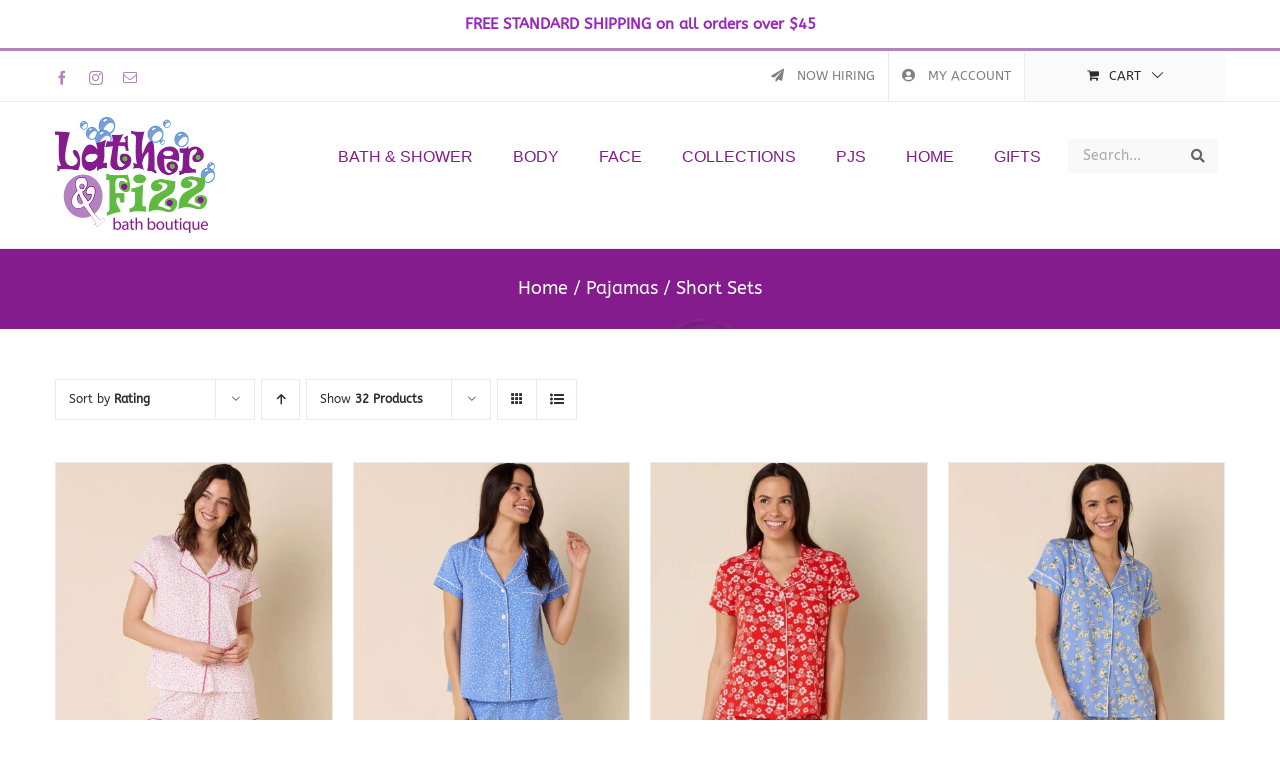

--- FILE ---
content_type: text/html; charset=UTF-8
request_url: https://latherandfizz.com/product-category/pajamas/short-sets/?product_orderby=rating&product_count=32
body_size: 22780
content:
<!DOCTYPE html>
<html class="avada-html-layout-wide avada-html-header-position-top avada-html-is-archive" lang="en" prefix="og: http://ogp.me/ns# fb: http://ogp.me/ns/fb#">
<head>
	<meta http-equiv="X-UA-Compatible" content="IE=edge" />
	<meta http-equiv="Content-Type" content="text/html; charset=utf-8"/>
<script type="text/javascript">
/* <![CDATA[ */
var gform;gform||(document.addEventListener("gform_main_scripts_loaded",function(){gform.scriptsLoaded=!0}),document.addEventListener("gform/theme/scripts_loaded",function(){gform.themeScriptsLoaded=!0}),window.addEventListener("DOMContentLoaded",function(){gform.domLoaded=!0}),gform={domLoaded:!1,scriptsLoaded:!1,themeScriptsLoaded:!1,isFormEditor:()=>"function"==typeof InitializeEditor,callIfLoaded:function(o){return!(!gform.domLoaded||!gform.scriptsLoaded||!gform.themeScriptsLoaded&&!gform.isFormEditor()||(gform.isFormEditor()&&console.warn("The use of gform.initializeOnLoaded() is deprecated in the form editor context and will be removed in Gravity Forms 3.1."),o(),0))},initializeOnLoaded:function(o){gform.callIfLoaded(o)||(document.addEventListener("gform_main_scripts_loaded",()=>{gform.scriptsLoaded=!0,gform.callIfLoaded(o)}),document.addEventListener("gform/theme/scripts_loaded",()=>{gform.themeScriptsLoaded=!0,gform.callIfLoaded(o)}),window.addEventListener("DOMContentLoaded",()=>{gform.domLoaded=!0,gform.callIfLoaded(o)}))},hooks:{action:{},filter:{}},addAction:function(o,r,e,t){gform.addHook("action",o,r,e,t)},addFilter:function(o,r,e,t){gform.addHook("filter",o,r,e,t)},doAction:function(o){gform.doHook("action",o,arguments)},applyFilters:function(o){return gform.doHook("filter",o,arguments)},removeAction:function(o,r){gform.removeHook("action",o,r)},removeFilter:function(o,r,e){gform.removeHook("filter",o,r,e)},addHook:function(o,r,e,t,n){null==gform.hooks[o][r]&&(gform.hooks[o][r]=[]);var d=gform.hooks[o][r];null==n&&(n=r+"_"+d.length),gform.hooks[o][r].push({tag:n,callable:e,priority:t=null==t?10:t})},doHook:function(r,o,e){var t;if(e=Array.prototype.slice.call(e,1),null!=gform.hooks[r][o]&&((o=gform.hooks[r][o]).sort(function(o,r){return o.priority-r.priority}),o.forEach(function(o){"function"!=typeof(t=o.callable)&&(t=window[t]),"action"==r?t.apply(null,e):e[0]=t.apply(null,e)})),"filter"==r)return e[0]},removeHook:function(o,r,t,n){var e;null!=gform.hooks[o][r]&&(e=(e=gform.hooks[o][r]).filter(function(o,r,e){return!!(null!=n&&n!=o.tag||null!=t&&t!=o.priority)}),gform.hooks[o][r]=e)}});
/* ]]> */
</script>

	<meta name="viewport" content="width=device-width, initial-scale=1" />
	<link href="https://fonts.googleapis.com/css?family=Poppins:100,100i,200,200i,300,300i,400,400i,500,500i,600,600i,700,700i,800,800i,900,900i%7CMontserrat:100,100i,200,200i,300,300i,400,400i,500,500i,600,600i,700,700i,800,800i,900,900i" rel="stylesheet"><meta name='robots' content='index, follow, max-image-preview:large, max-snippet:-1, max-video-preview:-1' />
	<style>img:is([sizes="auto" i], [sizes^="auto," i]) { contain-intrinsic-size: 3000px 1500px }</style>
	
	<!-- This site is optimized with the Yoast SEO plugin v24.5 - https://yoast.com/wordpress/plugins/seo/ -->
	<title>Short Sets Archives - Lather &amp; Fizz</title>
	<link rel="canonical" href="https://latherandfizz.com/product-category/pajamas/short-sets/" />
	<meta property="og:locale" content="en_US" />
	<meta property="og:type" content="article" />
	<meta property="og:title" content="Short Sets Archives - Lather &amp; Fizz" />
	<meta property="og:url" content="https://latherandfizz.com/product-category/pajamas/short-sets/" />
	<meta property="og:site_name" content="Lather &amp; Fizz" />
	<meta name="twitter:card" content="summary_large_image" />
	<script type="application/ld+json" class="yoast-schema-graph">{"@context":"https://schema.org","@graph":[{"@type":"CollectionPage","@id":"https://latherandfizz.com/product-category/pajamas/short-sets/","url":"https://latherandfizz.com/product-category/pajamas/short-sets/","name":"Short Sets Archives - Lather &amp; Fizz","isPartOf":{"@id":"https://latherandfizz.com/#website"},"primaryImageOfPage":{"@id":"https://latherandfizz.com/product-category/pajamas/short-sets/#primaryimage"},"image":{"@id":"https://latherandfizz.com/product-category/pajamas/short-sets/#primaryimage"},"thumbnailUrl":"https://latherandfizz.com/wp-content/uploads/2025/04/PinkConfettiShortSetFeature.jpg","breadcrumb":{"@id":"https://latherandfizz.com/product-category/pajamas/short-sets/#breadcrumb"},"inLanguage":"en"},{"@type":"ImageObject","inLanguage":"en","@id":"https://latherandfizz.com/product-category/pajamas/short-sets/#primaryimage","url":"https://latherandfizz.com/wp-content/uploads/2025/04/PinkConfettiShortSetFeature.jpg","contentUrl":"https://latherandfizz.com/wp-content/uploads/2025/04/PinkConfettiShortSetFeature.jpg","width":1200,"height":1600},{"@type":"BreadcrumbList","@id":"https://latherandfizz.com/product-category/pajamas/short-sets/#breadcrumb","itemListElement":[{"@type":"ListItem","position":1,"name":"Home","item":"https://latherandfizz.com/"},{"@type":"ListItem","position":2,"name":"Pajamas","item":"https://latherandfizz.com/product-category/pajamas/"},{"@type":"ListItem","position":3,"name":"Short Sets"}]},{"@type":"WebSite","@id":"https://latherandfizz.com/#website","url":"https://latherandfizz.com/","name":"Lather &amp; Fizz","description":"A bath and body boutique located in Tahoe City, California","publisher":{"@id":"https://latherandfizz.com/#organization"},"potentialAction":[{"@type":"SearchAction","target":{"@type":"EntryPoint","urlTemplate":"https://latherandfizz.com/?s={search_term_string}"},"query-input":{"@type":"PropertyValueSpecification","valueRequired":true,"valueName":"search_term_string"}}],"inLanguage":"en"},{"@type":"Organization","@id":"https://latherandfizz.com/#organization","name":"Lather &amp; Fizz","url":"https://latherandfizz.com/","logo":{"@type":"ImageObject","inLanguage":"en","@id":"https://latherandfizz.com/#/schema/logo/image/","url":"https://latherandfizz.com/wp-content/uploads/2018/11/latherfizzlogo320px.png","contentUrl":"https://latherandfizz.com/wp-content/uploads/2018/11/latherfizzlogo320px.png","width":320,"height":231,"caption":"Lather &amp; Fizz"},"image":{"@id":"https://latherandfizz.com/#/schema/logo/image/"}}]}</script>
	<!-- / Yoast SEO plugin. -->


<link rel="alternate" type="application/rss+xml" title="Lather &amp; Fizz &raquo; Feed" href="https://latherandfizz.com/feed/" />
<link rel="alternate" type="application/rss+xml" title="Lather &amp; Fizz &raquo; Comments Feed" href="https://latherandfizz.com/comments/feed/" />
					<link rel="shortcut icon" href="https://latherandfizz.com/wp-content/uploads/2020/05/32x32.png" type="image/x-icon" />
		
					<!-- Apple Touch Icon -->
			<link rel="apple-touch-icon" sizes="180x180" href="https://latherandfizz.com/wp-content/uploads/2020/05/114x114.png">
		
					<!-- Android Icon -->
			<link rel="icon" sizes="192x192" href="https://latherandfizz.com/wp-content/uploads/2020/05/57x57.png">
		
					<!-- MS Edge Icon -->
			<meta name="msapplication-TileImage" content="https://latherandfizz.com/wp-content/uploads/2020/05/72x72.png">
				<link rel="alternate" type="application/rss+xml" title="Lather &amp; Fizz &raquo; Short Sets Category Feed" href="https://latherandfizz.com/product-category/pajamas/short-sets/feed/" />
				
		<meta property="og:locale" content="en_US"/>
		<meta property="og:type" content="article"/>
		<meta property="og:site_name" content="Lather &amp; Fizz"/>
		<meta property="og:title" content="Short Sets Archives - Lather &amp; Fizz"/>
				<meta property="og:url" content="https://latherandfizz.com/product/pink-confetti-short-set/"/>
																				<meta property="og:image" content="https://latherandfizz.com/wp-content/uploads/2025/04/PinkConfettiShortSetFeature.jpg"/>
		<meta property="og:image:width" content="1200"/>
		<meta property="og:image:height" content="1600"/>
		<meta property="og:image:type" content="image/jpeg"/>
				<script type="text/javascript">
/* <![CDATA[ */
window._wpemojiSettings = {"baseUrl":"https:\/\/s.w.org\/images\/core\/emoji\/15.0.3\/72x72\/","ext":".png","svgUrl":"https:\/\/s.w.org\/images\/core\/emoji\/15.0.3\/svg\/","svgExt":".svg","source":{"concatemoji":"https:\/\/latherandfizz.com\/wp-includes\/js\/wp-emoji-release.min.js?ver=6.7.4"}};
/*! This file is auto-generated */
!function(i,n){var o,s,e;function c(e){try{var t={supportTests:e,timestamp:(new Date).valueOf()};sessionStorage.setItem(o,JSON.stringify(t))}catch(e){}}function p(e,t,n){e.clearRect(0,0,e.canvas.width,e.canvas.height),e.fillText(t,0,0);var t=new Uint32Array(e.getImageData(0,0,e.canvas.width,e.canvas.height).data),r=(e.clearRect(0,0,e.canvas.width,e.canvas.height),e.fillText(n,0,0),new Uint32Array(e.getImageData(0,0,e.canvas.width,e.canvas.height).data));return t.every(function(e,t){return e===r[t]})}function u(e,t,n){switch(t){case"flag":return n(e,"\ud83c\udff3\ufe0f\u200d\u26a7\ufe0f","\ud83c\udff3\ufe0f\u200b\u26a7\ufe0f")?!1:!n(e,"\ud83c\uddfa\ud83c\uddf3","\ud83c\uddfa\u200b\ud83c\uddf3")&&!n(e,"\ud83c\udff4\udb40\udc67\udb40\udc62\udb40\udc65\udb40\udc6e\udb40\udc67\udb40\udc7f","\ud83c\udff4\u200b\udb40\udc67\u200b\udb40\udc62\u200b\udb40\udc65\u200b\udb40\udc6e\u200b\udb40\udc67\u200b\udb40\udc7f");case"emoji":return!n(e,"\ud83d\udc26\u200d\u2b1b","\ud83d\udc26\u200b\u2b1b")}return!1}function f(e,t,n){var r="undefined"!=typeof WorkerGlobalScope&&self instanceof WorkerGlobalScope?new OffscreenCanvas(300,150):i.createElement("canvas"),a=r.getContext("2d",{willReadFrequently:!0}),o=(a.textBaseline="top",a.font="600 32px Arial",{});return e.forEach(function(e){o[e]=t(a,e,n)}),o}function t(e){var t=i.createElement("script");t.src=e,t.defer=!0,i.head.appendChild(t)}"undefined"!=typeof Promise&&(o="wpEmojiSettingsSupports",s=["flag","emoji"],n.supports={everything:!0,everythingExceptFlag:!0},e=new Promise(function(e){i.addEventListener("DOMContentLoaded",e,{once:!0})}),new Promise(function(t){var n=function(){try{var e=JSON.parse(sessionStorage.getItem(o));if("object"==typeof e&&"number"==typeof e.timestamp&&(new Date).valueOf()<e.timestamp+604800&&"object"==typeof e.supportTests)return e.supportTests}catch(e){}return null}();if(!n){if("undefined"!=typeof Worker&&"undefined"!=typeof OffscreenCanvas&&"undefined"!=typeof URL&&URL.createObjectURL&&"undefined"!=typeof Blob)try{var e="postMessage("+f.toString()+"("+[JSON.stringify(s),u.toString(),p.toString()].join(",")+"));",r=new Blob([e],{type:"text/javascript"}),a=new Worker(URL.createObjectURL(r),{name:"wpTestEmojiSupports"});return void(a.onmessage=function(e){c(n=e.data),a.terminate(),t(n)})}catch(e){}c(n=f(s,u,p))}t(n)}).then(function(e){for(var t in e)n.supports[t]=e[t],n.supports.everything=n.supports.everything&&n.supports[t],"flag"!==t&&(n.supports.everythingExceptFlag=n.supports.everythingExceptFlag&&n.supports[t]);n.supports.everythingExceptFlag=n.supports.everythingExceptFlag&&!n.supports.flag,n.DOMReady=!1,n.readyCallback=function(){n.DOMReady=!0}}).then(function(){return e}).then(function(){var e;n.supports.everything||(n.readyCallback(),(e=n.source||{}).concatemoji?t(e.concatemoji):e.wpemoji&&e.twemoji&&(t(e.twemoji),t(e.wpemoji)))}))}((window,document),window._wpemojiSettings);
/* ]]> */
</script>
<link rel='stylesheet' id='wc-blocks-integration-css' href='https://latherandfizz.com/wp-content/plugins/woocommerce-subscriptions/build/index.css?ver=8.3.0' type='text/css' media='all' />
<link rel='stylesheet' id='layerslider-css' href='https://latherandfizz.com/wp-content/plugins/LayerSlider/assets/static/layerslider/css/layerslider.css?ver=8.0.1' type='text/css' media='all' />
<style id='wp-emoji-styles-inline-css' type='text/css'>

	img.wp-smiley, img.emoji {
		display: inline !important;
		border: none !important;
		box-shadow: none !important;
		height: 1em !important;
		width: 1em !important;
		margin: 0 0.07em !important;
		vertical-align: -0.1em !important;
		background: none !important;
		padding: 0 !important;
	}
</style>
<link rel='stylesheet' id='wc-gift-cards-blocks-integration-css' href='https://latherandfizz.com/wp-content/plugins/woocommerce-gift-cards/assets/dist/frontend/blocks.css?ver=2.5.0' type='text/css' media='all' />
<link rel='stylesheet' id='simple-banner-style-css' href='https://latherandfizz.com/wp-content/plugins/simple-banner/simple-banner.css?ver=3.2.0' type='text/css' media='all' />
<style id='woocommerce-inline-inline-css' type='text/css'>
.woocommerce form .form-row .required { visibility: visible; }
</style>
<link rel='stylesheet' id='wc-gc-css-css' href='https://latherandfizz.com/wp-content/plugins/woocommerce-gift-cards/assets/css/frontend/woocommerce.css?ver=2.5.0' type='text/css' media='all' />
<link rel='stylesheet' id='yith-infs-style-css' href='https://latherandfizz.com/wp-content/plugins/yith-infinite-scrolling/assets/css/frontend.css?ver=2.1.0' type='text/css' media='all' />
<link rel='stylesheet' id='brands-styles-css' href='https://latherandfizz.com/wp-content/plugins/woocommerce/assets/css/brands.css?ver=9.8.5' type='text/css' media='all' />
<link rel='stylesheet' id='wcsatt-css-css' href='https://latherandfizz.com/wp-content/plugins/woocommerce-all-products-for-subscriptions/assets/css/frontend/woocommerce.css?ver=6.0.5' type='text/css' media='all' />
<link rel='stylesheet' id='wc-pb-checkout-blocks-css' href='https://latherandfizz.com/wp-content/plugins/woocommerce-product-bundles/assets/css/frontend/checkout-blocks.css?ver=8.3.2' type='text/css' media='all' />
<link rel='stylesheet' id='ubermenu-css' href='https://latherandfizz.com/wp-content/plugins/ubermenu/pro/assets/css/ubermenu.min.css?ver=3.7.2' type='text/css' media='all' />
<link rel='stylesheet' id='ubermenu-minimal-css' href='https://latherandfizz.com/wp-content/plugins/ubermenu/assets/css/skins/minimal.css?ver=6.7.4' type='text/css' media='all' />
<link rel='stylesheet' id='ubermenu-font-awesome-all-css' href='https://latherandfizz.com/wp-content/plugins/ubermenu/assets/fontawesome/css/all.min.css?ver=6.7.4' type='text/css' media='all' />
<link rel='stylesheet' id='wc-bundle-style-css' href='https://latherandfizz.com/wp-content/plugins/woocommerce-product-bundles/assets/css/frontend/woocommerce.css?ver=8.3.2' type='text/css' media='all' />
<link rel='stylesheet' id='fusion-dynamic-css-css' href='https://latherandfizz.com/wp-content/uploads/fusion-styles/5ff6e2f3570e40e75fd8f637181c5cd2.min.css?ver=3.13.3' type='text/css' media='all' />
<script type="text/javascript" src="https://latherandfizz.com/wp-includes/js/jquery/jquery.min.js?ver=3.7.1" id="jquery-core-js"></script>
<script type="text/javascript" src="https://latherandfizz.com/wp-includes/js/jquery/jquery-migrate.min.js?ver=3.4.1" id="jquery-migrate-js"></script>
<script type="text/javascript" id="layerslider-utils-js-extra">
/* <![CDATA[ */
var LS_Meta = {"v":"8.0.1","fixGSAP":"1"};
/* ]]> */
</script>
<script type="text/javascript" src="https://latherandfizz.com/wp-content/plugins/LayerSlider/assets/static/layerslider/js/layerslider.utils.js?ver=8.0.1" id="layerslider-utils-js"></script>
<script type="text/javascript" src="https://latherandfizz.com/wp-content/plugins/LayerSlider/assets/static/layerslider/js/layerslider.kreaturamedia.jquery.js?ver=8.0.1" id="layerslider-js"></script>
<script type="text/javascript" src="https://latherandfizz.com/wp-content/plugins/LayerSlider/assets/static/layerslider/js/layerslider.transitions.js?ver=8.0.1" id="layerslider-transitions-js"></script>
<script type="text/javascript" src="https://latherandfizz.com/wp-content/plugins/revslider/public/assets/js/jquery.themepunch.tools.min.js?ver=5.4.8" id="tp-tools-js"></script>
<script type="text/javascript" src="https://latherandfizz.com/wp-content/plugins/revslider/public/assets/js/jquery.themepunch.revolution.min.js?ver=5.4.8" id="revmin-js"></script>
<script type="text/javascript" id="simple-banner-script-js-before">
/* <![CDATA[ */
const simpleBannerScriptParams = {"pro_version_enabled":"","debug_mode":false,"id":23355,"version":"3.2.0","banner_params":[{"hide_simple_banner":"no","simple_banner_prepend_element":"body","simple_banner_position":"","header_margin":"0px","header_padding":"0px","wp_body_open_enabled":"","wp_body_open":true,"simple_banner_z_index":"","simple_banner_text":"FREE STANDARD SHIPPING on all orders over $45","disabled_on_current_page":false,"disabled_pages_array":[],"is_current_page_a_post":false,"disabled_on_posts":"","simple_banner_disabled_page_paths":false,"simple_banner_font_size":"","simple_banner_color":"#ffffff","simple_banner_text_color":"#9929bd","simple_banner_link_color":"#e392ff","simple_banner_close_color":"","simple_banner_custom_css":"","simple_banner_scrolling_custom_css":"","simple_banner_text_custom_css":"","simple_banner_button_css":"","site_custom_css":"","keep_site_custom_css":"","site_custom_js":"","keep_site_custom_js":"","close_button_enabled":"","close_button_expiration":"","close_button_cookie_set":false,"current_date":{"date":"2026-01-20 11:09:44.977410","timezone_type":3,"timezone":"UTC"},"start_date":{"date":"2026-01-20 11:09:44.977429","timezone_type":3,"timezone":"UTC"},"end_date":{"date":"2026-01-20 11:09:44.977437","timezone_type":3,"timezone":"UTC"},"simple_banner_start_after_date":"","simple_banner_remove_after_date":"","simple_banner_insert_inside_element":""}]}
/* ]]> */
</script>
<script type="text/javascript" src="https://latherandfizz.com/wp-content/plugins/simple-banner/simple-banner.js?ver=3.2.0" id="simple-banner-script-js"></script>
<script type="text/javascript" src="https://latherandfizz.com/wp-content/plugins/woocommerce/assets/js/jquery-blockui/jquery.blockUI.min.js?ver=2.7.0-wc.9.8.5" id="jquery-blockui-js" defer="defer" data-wp-strategy="defer"></script>
<script type="text/javascript" id="wc-add-to-cart-js-extra">
/* <![CDATA[ */
var wc_add_to_cart_params = {"ajax_url":"\/wp-admin\/admin-ajax.php","wc_ajax_url":"\/?wc-ajax=%%endpoint%%","i18n_view_cart":"View cart","cart_url":"https:\/\/latherandfizz.com\/cart\/","is_cart":"","cart_redirect_after_add":"no"};
/* ]]> */
</script>
<script type="text/javascript" src="https://latherandfizz.com/wp-content/plugins/woocommerce/assets/js/frontend/add-to-cart.min.js?ver=9.8.5" id="wc-add-to-cart-js" defer="defer" data-wp-strategy="defer"></script>
<script type="text/javascript" src="https://latherandfizz.com/wp-content/plugins/woocommerce/assets/js/js-cookie/js.cookie.min.js?ver=2.1.4-wc.9.8.5" id="js-cookie-js" defer="defer" data-wp-strategy="defer"></script>
<script type="text/javascript" id="woocommerce-js-extra">
/* <![CDATA[ */
var woocommerce_params = {"ajax_url":"\/wp-admin\/admin-ajax.php","wc_ajax_url":"\/?wc-ajax=%%endpoint%%","i18n_password_show":"Show password","i18n_password_hide":"Hide password"};
/* ]]> */
</script>
<script type="text/javascript" src="https://latherandfizz.com/wp-content/plugins/woocommerce/assets/js/frontend/woocommerce.min.js?ver=9.8.5" id="woocommerce-js" defer="defer" data-wp-strategy="defer"></script>
<script type="text/javascript" id="wc-settings-dep-in-header-js-after">
/* <![CDATA[ */
console.warn( "Scripts that have a dependency on [wc-settings, wc-blocks-checkout] must be loaded in the footer, automatewoo-marketing-optin-editor-script was registered to load in the header, but has been switched to load in the footer instead. See https://github.com/woocommerce/woocommerce-gutenberg-products-block/pull/5059" );
/* ]]> */
</script>
<meta name="generator" content="Powered by LayerSlider 8.0.1 - Build Heros, Sliders, and Popups. Create Animations and Beautiful, Rich Web Content as Easy as Never Before on WordPress." />
<!-- LayerSlider updates and docs at: https://layerslider.com -->
<link rel="https://api.w.org/" href="https://latherandfizz.com/wp-json/" /><link rel="alternate" title="JSON" type="application/json" href="https://latherandfizz.com/wp-json/wp/v2/product_cat/160" /><link rel="EditURI" type="application/rsd+xml" title="RSD" href="https://latherandfizz.com/xmlrpc.php?rsd" />
<meta name="generator" content="WordPress 6.7.4" />
<meta name="generator" content="WooCommerce 9.8.5" />
<style id="simple-banner-header-margin" type="text/css">header{margin-top:0px;}</style><style id="simple-banner-header-padding" type="text/css" >header{padding-top:0px;}</style><style id="simple-banner-background-color" type="text/css">.simple-banner{background:#ffffff;}</style><style id="simple-banner-text-color" type="text/css">.simple-banner .simple-banner-text{color:#9929bd;}</style><style id="simple-banner-link-color" type="text/css">.simple-banner .simple-banner-text a{color:#e392ff;}</style><style id="simple-banner-z-index" type="text/css">.simple-banner{z-index: 99999;}</style><style id="simple-banner-site-custom-css-dummy" type="text/css"></style><script id="simple-banner-site-custom-js-dummy" type="text/javascript"></script><style id="ubermenu-custom-generated-css">
/** Font Awesome 4 Compatibility **/
.fa{font-style:normal;font-variant:normal;font-weight:normal;font-family:FontAwesome;}

/** UberMenu Custom Menu Styles (Customizer) **/
/* main */
 .ubermenu-main { margin-top:30px; }
 .ubermenu.ubermenu-main { background:none; border:none; box-shadow:none; }
 .ubermenu.ubermenu-main .ubermenu-item-level-0 > .ubermenu-target { border:none; box-shadow:none; }
 .ubermenu.ubermenu-main.ubermenu-horizontal .ubermenu-submenu-drop.ubermenu-submenu-align-left_edge_bar, .ubermenu.ubermenu-main.ubermenu-horizontal .ubermenu-submenu-drop.ubermenu-submenu-align-full_width { left:0; }
 .ubermenu.ubermenu-main.ubermenu-horizontal .ubermenu-item-level-0.ubermenu-active > .ubermenu-submenu-drop, .ubermenu.ubermenu-main.ubermenu-horizontal:not(.ubermenu-transition-shift) .ubermenu-item-level-0 > .ubermenu-submenu-drop { margin-top:0; }
 .ubermenu-main .ubermenu-item-level-0 > .ubermenu-target { font-size:16px; text-transform:uppercase; color:#841c8d; }
 .ubermenu-main .ubermenu-nav .ubermenu-item.ubermenu-item-level-0 > .ubermenu-target { font-weight:normal; }
 .ubermenu.ubermenu-main .ubermenu-item-level-0:hover > .ubermenu-target, .ubermenu-main .ubermenu-item-level-0.ubermenu-active > .ubermenu-target { color:#841c8d; }
 .ubermenu-main .ubermenu-item-level-0.ubermenu-current-menu-item > .ubermenu-target, .ubermenu-main .ubermenu-item-level-0.ubermenu-current-menu-parent > .ubermenu-target, .ubermenu-main .ubermenu-item-level-0.ubermenu-current-menu-ancestor > .ubermenu-target { color:#841c8d; }
 .ubermenu-main .ubermenu-item.ubermenu-item-level-0 > .ubermenu-highlight { color:#85548c; }
 .ubermenu-main .ubermenu-submenu.ubermenu-submenu-drop { color:#85398c; }
 .ubermenu-main .ubermenu-submenu .ubermenu-highlight { color:#86588c; }
 .ubermenu-main .ubermenu-submenu .ubermenu-item-header > .ubermenu-target { color:#841c8d; }
 .ubermenu-main .ubermenu-submenu .ubermenu-item-header > .ubermenu-target:hover { color:#86548c; }
 .ubermenu-main .ubermenu-submenu .ubermenu-item-header.ubermenu-current-menu-item > .ubermenu-target { color:#853a8c; }
 .ubermenu-main .ubermenu-item-normal > .ubermenu-target { color:#841c8d; font-size:14px; font-weight:normal; }
 .ubermenu.ubermenu-main .ubermenu-item-normal > .ubermenu-target:hover, .ubermenu.ubermenu-main .ubermenu-item-normal.ubermenu-active > .ubermenu-target { color:#844a8c; }
 .ubermenu-main .ubermenu-item-normal.ubermenu-current-menu-item > .ubermenu-target { color:#841c8d; }
 .ubermenu-main .ubermenu-submenu-type-flyout > .ubermenu-item-normal > .ubermenu-target { padding-top:10px; padding-bottom:10px; }
 .ubermenu.ubermenu-main .ubermenu-search input.ubermenu-search-input, .ubermenu.ubermenu-main .ubermenu-search button[type='submit'] { font-size:14px; }
 .ubermenu.ubermenu-main .ubermenu-search input.ubermenu-search-input::-webkit-input-placeholder { font-size:14px; }
 .ubermenu.ubermenu-main .ubermenu-search input.ubermenu-search-input::-moz-placeholder { font-size:14px; }
 .ubermenu.ubermenu-main .ubermenu-search input.ubermenu-search-input::-ms-input-placeholder { font-size:14px; }
 .ubermenu-responsive-toggle-main, .ubermenu-main, .ubermenu-main .ubermenu-target, .ubermenu-main .ubermenu-nav .ubermenu-item-level-0 .ubermenu-target { font-family:sans-serif; }
 .ubermenu-main .ubermenu-item-level-0 > .ubermenu-target .ubermenu-icon { font-size:18px; }


/** UberMenu Custom Menu Item Styles (Menu Item Settings) **/
/* 20786 */  .ubermenu .ubermenu-item.ubermenu-item-20786 > .ubermenu-target { color:#841c8d; }

/* Icons */
.ubermenu .ubermenu-item-layout-icon_right > .ubermenu-target-title { margin-right: .6em; display: inline-block; }
.ubermenu .ubermenu-target.ubermenu-item-layout-icon_top, .ubermenu .ubermenu-target.ubermenu-item-layout-icon_bottom{ text-align:center; padding:20px; }
.ubermenu .ubermenu-target.ubermenu-item-layout-icon_top, .ubermenu .ubermenu-target.ubermenu-item-layout-icon_top > .ubermenu-target-text, .ubermenu .ubermenu-target.ubermenu-item-layout-icon_bottom > .ubermenu-target-text, .ubermenu .ubermenu-target.ubermenu-item-layout-icon_bottom > .ubermenu-icon{ text-align:center; display:block; margin-left:auto; margin-right:auto; }

/* Status: Loaded from Transient */

</style><style type="text/css" id="css-fb-visibility">@media screen and (max-width: 640px){.fusion-no-small-visibility{display:none !important;}body .sm-text-align-center{text-align:center !important;}body .sm-text-align-left{text-align:left !important;}body .sm-text-align-right{text-align:right !important;}body .sm-flex-align-center{justify-content:center !important;}body .sm-flex-align-flex-start{justify-content:flex-start !important;}body .sm-flex-align-flex-end{justify-content:flex-end !important;}body .sm-mx-auto{margin-left:auto !important;margin-right:auto !important;}body .sm-ml-auto{margin-left:auto !important;}body .sm-mr-auto{margin-right:auto !important;}body .fusion-absolute-position-small{position:absolute;top:auto;width:100%;}.awb-sticky.awb-sticky-small{ position: sticky; top: var(--awb-sticky-offset,0); }}@media screen and (min-width: 641px) and (max-width: 1024px){.fusion-no-medium-visibility{display:none !important;}body .md-text-align-center{text-align:center !important;}body .md-text-align-left{text-align:left !important;}body .md-text-align-right{text-align:right !important;}body .md-flex-align-center{justify-content:center !important;}body .md-flex-align-flex-start{justify-content:flex-start !important;}body .md-flex-align-flex-end{justify-content:flex-end !important;}body .md-mx-auto{margin-left:auto !important;margin-right:auto !important;}body .md-ml-auto{margin-left:auto !important;}body .md-mr-auto{margin-right:auto !important;}body .fusion-absolute-position-medium{position:absolute;top:auto;width:100%;}.awb-sticky.awb-sticky-medium{ position: sticky; top: var(--awb-sticky-offset,0); }}@media screen and (min-width: 1025px){.fusion-no-large-visibility{display:none !important;}body .lg-text-align-center{text-align:center !important;}body .lg-text-align-left{text-align:left !important;}body .lg-text-align-right{text-align:right !important;}body .lg-flex-align-center{justify-content:center !important;}body .lg-flex-align-flex-start{justify-content:flex-start !important;}body .lg-flex-align-flex-end{justify-content:flex-end !important;}body .lg-mx-auto{margin-left:auto !important;margin-right:auto !important;}body .lg-ml-auto{margin-left:auto !important;}body .lg-mr-auto{margin-right:auto !important;}body .fusion-absolute-position-large{position:absolute;top:auto;width:100%;}.awb-sticky.awb-sticky-large{ position: sticky; top: var(--awb-sticky-offset,0); }}</style>	<noscript><style>.woocommerce-product-gallery{ opacity: 1 !important; }</style></noscript>
	<meta name="generator" content="Powered by Slider Revolution 5.4.8 - responsive, Mobile-Friendly Slider Plugin for WordPress with comfortable drag and drop interface." />
<script type="text/javascript">function setREVStartSize(e){									
						try{ e.c=jQuery(e.c);var i=jQuery(window).width(),t=9999,r=0,n=0,l=0,f=0,s=0,h=0;
							if(e.responsiveLevels&&(jQuery.each(e.responsiveLevels,function(e,f){f>i&&(t=r=f,l=e),i>f&&f>r&&(r=f,n=e)}),t>r&&(l=n)),f=e.gridheight[l]||e.gridheight[0]||e.gridheight,s=e.gridwidth[l]||e.gridwidth[0]||e.gridwidth,h=i/s,h=h>1?1:h,f=Math.round(h*f),"fullscreen"==e.sliderLayout){var u=(e.c.width(),jQuery(window).height());if(void 0!=e.fullScreenOffsetContainer){var c=e.fullScreenOffsetContainer.split(",");if (c) jQuery.each(c,function(e,i){u=jQuery(i).length>0?u-jQuery(i).outerHeight(!0):u}),e.fullScreenOffset.split("%").length>1&&void 0!=e.fullScreenOffset&&e.fullScreenOffset.length>0?u-=jQuery(window).height()*parseInt(e.fullScreenOffset,0)/100:void 0!=e.fullScreenOffset&&e.fullScreenOffset.length>0&&(u-=parseInt(e.fullScreenOffset,0))}f=u}else void 0!=e.minHeight&&f<e.minHeight&&(f=e.minHeight);e.c.closest(".rev_slider_wrapper").css({height:f})					
						}catch(d){console.log("Failure at Presize of Slider:"+d)}						
					};</script>
		<style type="text/css" id="wp-custom-css">
			#Hmpics img {
	 height: 288px;
  width: 512px;
  object-fit: cover;
}

.fusion-body .quantity, .single-product .product .summary .cart .quantity {
	margin-left:20px !important;
}

.fusion-body .avada-select-parent select {
	color:#000 !important;
	font-weight:bold !important;
}		</style>
				<script type="text/javascript">
			var doc = document.documentElement;
			doc.setAttribute( 'data-useragent', navigator.userAgent );
		</script>
		
	</head>

<body data-rsssl=1 class="archive tax-product_cat term-short-sets term-160 theme-Avada woocommerce woocommerce-page woocommerce-no-js fusion-image-hovers fusion-pagination-sizing fusion-button_type-flat fusion-button_span-no fusion-button_gradient-linear avada-image-rollover-circle-yes avada-image-rollover-yes avada-image-rollover-direction-bottom fusion-body ltr no-tablet-sticky-header no-mobile-sticky-header no-mobile-slidingbar avada-has-rev-slider-styles fusion-disable-outline fusion-sub-menu-fade mobile-logo-pos-left layout-wide-mode avada-has-boxed-modal-shadow-none layout-scroll-offset-full avada-has-zero-margin-offset-top fusion-top-header menu-text-align-left fusion-woo-product-design-classic fusion-woo-shop-page-columns-4 fusion-woo-related-columns-4 fusion-woo-archive-page-columns-4 avada-has-woo-gallery-disabled woo-sale-badge-circle woo-outofstock-badge-top_bar fusion-ubermenu-support mobile-menu-design-modern fusion-hide-pagination-text fusion-header-layout-v2 avada-responsive avada-footer-fx-none avada-menu-highlight-style-bar fusion-search-form-classic fusion-main-menu-search-overlay fusion-avatar-square avada-dropdown-styles avada-blog-layout-grid avada-blog-archive-layout-grid avada-header-shadow-no avada-menu-icon-position-left avada-has-megamenu-shadow avada-has-pagetitle-100-width avada-has-pagetitle-bg-full avada-has-pagetitle-bg-parallax avada-has-main-nav-search-icon avada-has-titlebar-bar_and_content avada-has-pagination-padding avada-flyout-menu-direction-fade avada-ec-views-v1" data-awb-post-id="23355">
		<a class="skip-link screen-reader-text" href="#content">Skip to content</a>

	<div id="boxed-wrapper">
		
		<div id="wrapper" class="fusion-wrapper">
			<div id="home" style="position:relative;top:-1px;"></div>
							
					
			<header class="fusion-header-wrapper">
				<div class="fusion-header-v2 fusion-logo-alignment fusion-logo-left fusion-sticky-menu- fusion-sticky-logo- fusion-mobile-logo-1  fusion-mobile-menu-design-modern">
					
<div class="fusion-secondary-header">
	<div class="fusion-row">
					<div class="fusion-alignleft">
				<div class="fusion-social-links-header"><div class="fusion-social-networks"><div class="fusion-social-networks-wrapper"><a  class="fusion-social-network-icon fusion-tooltip fusion-facebook awb-icon-facebook" style data-placement="bottom" data-title="Facebook" data-toggle="tooltip" title="Facebook" href="https://www.facebook.com/latherandfizz/" target="_blank" rel="noreferrer"><span class="screen-reader-text">Facebook</span></a><a  class="fusion-social-network-icon fusion-tooltip fusion-instagram awb-icon-instagram" style data-placement="bottom" data-title="Instagram" data-toggle="tooltip" title="Instagram" href="https://www.instagram.com/latherandfizz/?hl=en" target="_blank" rel="noopener noreferrer"><span class="screen-reader-text">Instagram</span></a><a  class="fusion-social-network-icon fusion-tooltip fusion-mail awb-icon-mail" style data-placement="bottom" data-title="Email" data-toggle="tooltip" title="Email" href="mailto:&#115;&#117;&#101;&#064;lat&#104;er&#097;n&#100;&#102;&#105;&#122;&#122;.&#099;om" target="_self" rel="noopener noreferrer"><span class="screen-reader-text">Email</span></a></div></div></div>			</div>
							<div class="fusion-alignright">
				<nav class="fusion-secondary-menu" role="navigation" aria-label="Secondary Menu"><ul id="menu-top-navigation" class="menu"><li  id="menu-item-20398"  class="menu-item menu-item-type-post_type menu-item-object-page menu-item-20398"  data-item-id="20398"><a  href="https://latherandfizz.com/work-with-us/" class="fusion-flex-link fusion-bar-highlight"><span class="fusion-megamenu-icon"><i class="glyphicon fa-paper-plane fas" aria-hidden="true"></i></span><span class="menu-text">NOW HIRING</span></a></li><li  id="menu-item-22413"  class="menu-item menu-item-type-post_type menu-item-object-page menu-item-22413"  data-item-id="22413"><a  href="https://latherandfizz.com/my-account/" class="fusion-flex-link fusion-bar-highlight"><span class="fusion-megamenu-icon"><i class="glyphicon fa-user-circle fas" aria-hidden="true"></i></span><span class="menu-text">MY ACCOUNT</span></a></li><li class="fusion-custom-menu-item fusion-menu-cart fusion-secondary-menu-cart"><a class="fusion-secondary-menu-icon fusion-bar-highlight" href="https://latherandfizz.com/cart/"><span class="menu-text" aria-label="View Cart">Cart</span></a></li></ul></nav><nav class="fusion-mobile-nav-holder fusion-mobile-menu-text-align-left" aria-label="Secondary Mobile Menu"></nav>			</div>
			</div>
</div>
<div class="fusion-header-sticky-height"></div>
<div class="fusion-header">
	<div class="fusion-row">
					<div class="fusion-logo" data-margin-top="15px" data-margin-bottom="15px" data-margin-left="0px" data-margin-right="0px">
			<a class="fusion-logo-link"  href="https://latherandfizz.com/" >

						<!-- standard logo -->
			<img src="https://latherandfizz.com/wp-content/uploads/2018/11/latherfizzlogo245px.png" srcset="https://latherandfizz.com/wp-content/uploads/2018/11/latherfizzlogo245px.png 1x, https://latherandfizz.com/wp-content/uploads/2018/11/latherfizzlogo320px.png 2x" width="245" height="177" style="max-height:177px;height:auto;" alt="Lather &amp; Fizz Logo" data-retina_logo_url="https://latherandfizz.com/wp-content/uploads/2018/11/latherfizzlogo320px.png" class="fusion-standard-logo" />

											<!-- mobile logo -->
				<img src="https://latherandfizz.com/wp-content/uploads/2018/11/latherfizzlogo320px.png" srcset="https://latherandfizz.com/wp-content/uploads/2018/11/latherfizzlogo320px.png 1x, https://latherandfizz.com/wp-content/uploads/2018/11/latherfizzlogo320px.png 2x" width="320" height="231" style="max-height:231px;height:auto;" alt="Lather &amp; Fizz Logo" data-retina_logo_url="https://latherandfizz.com/wp-content/uploads/2018/11/latherfizzlogo320px.png" class="fusion-mobile-logo" />
			
					</a>
		</div>		<nav class="fusion-main-menu fusion-ubermenu fusion-ubermenu-mobile" aria-label="Main Menu"><div class="fusion-overlay-search">		<form role="search" class="searchform fusion-search-form  fusion-search-form-classic" method="get" action="https://latherandfizz.com/">
			<div class="fusion-search-form-content">

				
				<div class="fusion-search-field search-field">
					<label><span class="screen-reader-text">Search for:</span>
													<input type="search" value="" name="s" class="s" placeholder="Search..." required aria-required="true" aria-label="Search..."/>
											</label>
				</div>
				<div class="fusion-search-button search-button">
					<input type="submit" class="fusion-search-submit searchsubmit" aria-label="Search" value="&#xf002;" />
									</div>

				
			</div>


			
		</form>
		<div class="fusion-search-spacer"></div><a href="#" role="button" aria-label="Close Search" class="fusion-close-search"></a></div>
<!-- UberMenu [Configuration:main] [Theme Loc:main_navigation] [Integration:auto] -->
<button class="ubermenu-responsive-toggle ubermenu-responsive-toggle-main ubermenu-skin-minimal ubermenu-loc-main_navigation ubermenu-responsive-toggle-content-align-left ubermenu-responsive-toggle-align-full " tabindex="0" data-ubermenu-target="ubermenu-main-44-main_navigation-2"><i class="fas fa-bars" ></i>Menu</button><nav id="ubermenu-main-44-main_navigation-2" class="ubermenu ubermenu-nojs ubermenu-main ubermenu-menu-44 ubermenu-loc-main_navigation ubermenu-responsive ubermenu-responsive-default ubermenu-responsive-collapse ubermenu-horizontal ubermenu-transition-fade ubermenu-trigger-hover_intent ubermenu-skin-minimal  ubermenu-bar-align-full ubermenu-items-align-auto ubermenu-bound ubermenu-disable-submenu-scroll ubermenu-retractors-responsive ubermenu-submenu-indicator-closes"><ul id="ubermenu-nav-main-44-main_navigation" class="ubermenu-nav" data-title="Main Navigation"><li id="menu-item-19139" class="ubermenu-item ubermenu-item-type-custom ubermenu-item-object-custom ubermenu-item-has-children ubermenu-item-19139 ubermenu-item-level-0 ubermenu-column ubermenu-column-auto ubermenu-has-submenu-drop ubermenu-has-submenu-flyout" ><a class="ubermenu-target ubermenu-item-layout-default ubermenu-item-layout-text_only ubermenu-noindicator" href="#" tabindex="0"><span class="ubermenu-target-title ubermenu-target-text">Bath &#038; Shower</span></a><ul  class="ubermenu-submenu ubermenu-submenu-id-19139 ubermenu-submenu-type-flyout ubermenu-submenu-drop ubermenu-submenu-align-left_edge_item"  ><li id="menu-item-19146" class="ubermenu-item ubermenu-item-type-custom ubermenu-item-object-custom ubermenu-item-has-children ubermenu-item-19146 ubermenu-item-auto ubermenu-item-normal ubermenu-item-level-1 ubermenu-has-submenu-drop ubermenu-has-submenu-flyout" ><a class="ubermenu-target ubermenu-item-layout-default ubermenu-item-layout-text_only" href="#"><span class="ubermenu-target-title ubermenu-target-text">Bath</span></a><ul  class="ubermenu-submenu ubermenu-submenu-id-19146 ubermenu-submenu-type-auto ubermenu-submenu-type-flyout ubermenu-submenu-drop ubermenu-submenu-align-left_edge_item"  ><li id="menu-item-19148" class="ubermenu-item ubermenu-item-type-taxonomy ubermenu-item-object-product_cat ubermenu-item-has-children ubermenu-item-19148 ubermenu-item-auto ubermenu-item-normal ubermenu-item-level-2 ubermenu-has-submenu-drop ubermenu-has-submenu-flyout" ><a class="ubermenu-target ubermenu-item-layout-default ubermenu-item-layout-text_only" href="https://latherandfizz.com/product-category/bath-bombs/"><span class="ubermenu-target-title ubermenu-target-text">Bath Bombs</span></a><ul  class="ubermenu-submenu ubermenu-submenu-id-19148 ubermenu-submenu-type-auto ubermenu-submenu-type-flyout ubermenu-submenu-drop ubermenu-submenu-align-left_edge_item"  ><li id="menu-item-19150" class="ubermenu-item ubermenu-item-type-taxonomy ubermenu-item-object-product_cat ubermenu-item-19150 ubermenu-item-auto ubermenu-item-normal ubermenu-item-level-3" ><a class="ubermenu-target ubermenu-item-layout-default ubermenu-item-layout-text_only" href="https://latherandfizz.com/product-category/bath-bombs/"><span class="ubermenu-target-title ubermenu-target-text">All Bath Bombs</span></a></li><li id="menu-item-19151" class="ubermenu-item ubermenu-item-type-taxonomy ubermenu-item-object-product_cat ubermenu-item-19151 ubermenu-item-auto ubermenu-item-normal ubermenu-item-level-3" ><a class="ubermenu-target ubermenu-item-layout-default ubermenu-item-layout-text_only" href="https://latherandfizz.com/product-category/toy-surprise-bath-bombs/"><span class="ubermenu-target-title ubermenu-target-text">Toy Surprise Bath Bombs</span></a></li></ul></li><li id="menu-item-20541" class="ubermenu-item ubermenu-item-type-custom ubermenu-item-object-custom ubermenu-item-has-children ubermenu-item-20541 ubermenu-item-auto ubermenu-item-normal ubermenu-item-level-2 ubermenu-has-submenu-drop ubermenu-has-submenu-flyout" ><a class="ubermenu-target ubermenu-item-layout-default ubermenu-item-layout-text_only" href="#"><span class="ubermenu-target-title ubermenu-target-text">Bath Cupcakes</span></a><ul  class="ubermenu-submenu ubermenu-submenu-id-20541 ubermenu-submenu-type-auto ubermenu-submenu-type-flyout ubermenu-submenu-drop ubermenu-submenu-align-left_edge_item"  ><li id="menu-item-20542" class="ubermenu-item ubermenu-item-type-taxonomy ubermenu-item-object-product_cat ubermenu-item-20542 ubermenu-item-auto ubermenu-item-normal ubermenu-item-level-3" ><a class="ubermenu-target ubermenu-item-layout-default ubermenu-item-layout-text_only" href="https://latherandfizz.com/product-category/fizzy-bath-cupcakes/"><span class="ubermenu-target-title ubermenu-target-text">Fizzy Bath Cupcakes</span></a></li><li id="menu-item-20543" class="ubermenu-item ubermenu-item-type-taxonomy ubermenu-item-object-product_cat ubermenu-item-20543 ubermenu-item-auto ubermenu-item-normal ubermenu-item-level-3" ><a class="ubermenu-target ubermenu-item-layout-default ubermenu-item-layout-text_only" href="https://latherandfizz.com/product-category/cupcake-bubble-baths/"><span class="ubermenu-target-title ubermenu-target-text">Cupcake Bubble Baths</span></a></li></ul></li><li id="menu-item-19152" class="ubermenu-item ubermenu-item-type-custom ubermenu-item-object-custom ubermenu-item-has-children ubermenu-item-19152 ubermenu-item-auto ubermenu-item-normal ubermenu-item-level-2 ubermenu-has-submenu-drop ubermenu-has-submenu-flyout" ><a class="ubermenu-target ubermenu-item-layout-default ubermenu-item-layout-text_only" href="#"><span class="ubermenu-target-title ubermenu-target-text">Bath Oils</span></a><ul  class="ubermenu-submenu ubermenu-submenu-id-19152 ubermenu-submenu-type-auto ubermenu-submenu-type-flyout ubermenu-submenu-drop ubermenu-submenu-align-left_edge_item"  ><li id="menu-item-19153" class="ubermenu-item ubermenu-item-type-taxonomy ubermenu-item-object-product_cat ubermenu-item-19153 ubermenu-item-auto ubermenu-item-normal ubermenu-item-level-3" ><a class="ubermenu-target ubermenu-item-layout-default ubermenu-item-layout-text_only" href="https://latherandfizz.com/product-category/buttercups/"><span class="ubermenu-target-title ubermenu-target-text">Buttercups</span></a></li><li id="menu-item-19154" class="ubermenu-item ubermenu-item-type-taxonomy ubermenu-item-object-product_cat ubermenu-item-19154 ubermenu-item-auto ubermenu-item-normal ubermenu-item-level-3" ><a class="ubermenu-target ubermenu-item-layout-default ubermenu-item-layout-text_only" href="https://latherandfizz.com/product-category/melt-aways/"><span class="ubermenu-target-title ubermenu-target-text">Melt-Aways</span></a></li></ul></li><li id="menu-item-20134" class="ubermenu-item ubermenu-item-type-taxonomy ubermenu-item-object-product_cat ubermenu-item-20134 ubermenu-item-auto ubermenu-item-normal ubermenu-item-level-2" ><a class="ubermenu-target ubermenu-item-layout-default ubermenu-item-layout-text_only" href="https://latherandfizz.com/product-category/bath-gels/"><span class="ubermenu-target-title ubermenu-target-text">Bath Gels</span></a></li><li id="menu-item-19149" class="ubermenu-item ubermenu-item-type-taxonomy ubermenu-item-object-product_cat ubermenu-item-19149 ubermenu-item-auto ubermenu-item-normal ubermenu-item-level-2" ><a class="ubermenu-target ubermenu-item-layout-default ubermenu-item-layout-text_only" href="https://latherandfizz.com/product-category/bubble-baths/"><span class="ubermenu-target-title ubermenu-target-text">Bubble Baths</span></a></li></ul></li><li id="menu-item-19147" class="ubermenu-item ubermenu-item-type-custom ubermenu-item-object-custom ubermenu-item-has-children ubermenu-item-19147 ubermenu-item-auto ubermenu-item-normal ubermenu-item-level-1 ubermenu-has-submenu-drop ubermenu-has-submenu-flyout" ><a class="ubermenu-target ubermenu-item-layout-default ubermenu-item-layout-text_only" href="#"><span class="ubermenu-target-title ubermenu-target-text">Shower</span></a><ul  class="ubermenu-submenu ubermenu-submenu-id-19147 ubermenu-submenu-type-auto ubermenu-submenu-type-flyout ubermenu-submenu-drop ubermenu-submenu-align-left_edge_item"  ><li id="menu-item-19160" class="ubermenu-item ubermenu-item-type-taxonomy ubermenu-item-object-product_cat ubermenu-item-19160 ubermenu-item-auto ubermenu-item-normal ubermenu-item-level-2" ><a class="ubermenu-target ubermenu-item-layout-default ubermenu-item-layout-text_only" href="https://latherandfizz.com/product-category/scrubs/"><span class="ubermenu-target-title ubermenu-target-text">Scrubs</span></a></li><li id="menu-item-19158" class="ubermenu-item ubermenu-item-type-taxonomy ubermenu-item-object-product_cat ubermenu-item-19158 ubermenu-item-auto ubermenu-item-normal ubermenu-item-level-2" ><a class="ubermenu-target ubermenu-item-layout-default ubermenu-item-layout-text_only" href="https://latherandfizz.com/product-category/shower-gels/"><span class="ubermenu-target-title ubermenu-target-text">Shower Gels</span></a></li><li id="menu-item-19157" class="ubermenu-item ubermenu-item-type-taxonomy ubermenu-item-object-product_cat ubermenu-item-19157 ubermenu-item-auto ubermenu-item-normal ubermenu-item-level-2" ><a class="ubermenu-target ubermenu-item-layout-default ubermenu-item-layout-text_only" href="https://latherandfizz.com/product-category/shower-buddies/"><span class="ubermenu-target-title ubermenu-target-text">Shower Buddies</span></a></li><li id="menu-item-19159" class="ubermenu-item ubermenu-item-type-taxonomy ubermenu-item-object-product_cat ubermenu-item-19159 ubermenu-item-auto ubermenu-item-normal ubermenu-item-level-2" ><a class="ubermenu-target ubermenu-item-layout-default ubermenu-item-layout-text_only" href="https://latherandfizz.com/product-category/shower-vapours/"><span class="ubermenu-target-title ubermenu-target-text">Shower Vapours</span></a></li><li id="menu-item-19156" class="ubermenu-item ubermenu-item-type-taxonomy ubermenu-item-object-product_cat ubermenu-item-19156 ubermenu-item-auto ubermenu-item-normal ubermenu-item-level-2" ><a class="ubermenu-target ubermenu-item-layout-default ubermenu-item-layout-text_only" href="https://latherandfizz.com/product-category/soaps/"><span class="ubermenu-target-title ubermenu-target-text">Soap Bars</span></a></li></ul></li></ul></li><li id="menu-item-19140" class="ubermenu-item ubermenu-item-type-custom ubermenu-item-object-custom ubermenu-item-has-children ubermenu-item-19140 ubermenu-item-level-0 ubermenu-column ubermenu-column-auto ubermenu-has-submenu-drop ubermenu-has-submenu-flyout" ><a class="ubermenu-target ubermenu-item-layout-default ubermenu-item-layout-text_only ubermenu-noindicator" href="#" tabindex="0"><span class="ubermenu-target-title ubermenu-target-text">Body</span></a><ul  class="ubermenu-submenu ubermenu-submenu-id-19140 ubermenu-submenu-type-flyout ubermenu-submenu-drop ubermenu-submenu-align-left_edge_item"  ><!-- begin Segment: Menu ID 109 --><li id="menu-item-20055" class="ubermenu-item ubermenu-item-type-taxonomy ubermenu-item-object-product_cat ubermenu-item-has-children ubermenu-item-20055 ubermenu-item-auto ubermenu-item-normal ubermenu-item-level-1 ubermenu-has-submenu-drop ubermenu-has-submenu-flyout" ><a class="ubermenu-target ubermenu-item-layout-default ubermenu-item-layout-text_only" href="https://latherandfizz.com/product-category/hands/"><span class="ubermenu-target-title ubermenu-target-text">Hands</span></a><ul  class="ubermenu-submenu ubermenu-submenu-id-20055 ubermenu-submenu-type-auto ubermenu-submenu-type-flyout ubermenu-submenu-drop ubermenu-submenu-align-left_edge_item"  ><li id="menu-item-20053" class="ubermenu-item ubermenu-item-type-taxonomy ubermenu-item-object-product_cat ubermenu-item-20053 ubermenu-item-auto ubermenu-item-normal ubermenu-item-level-3" ><a class="ubermenu-target ubermenu-item-layout-default ubermenu-item-layout-text_only" href="https://latherandfizz.com/product-category/hands/hand-lotions/"><span class="ubermenu-target-title ubermenu-target-text">Hand Lotions</span></a></li><li id="menu-item-19166" class="ubermenu-item ubermenu-item-type-taxonomy ubermenu-item-object-product_cat ubermenu-item-19166 ubermenu-item-auto ubermenu-item-normal ubermenu-item-level-3" ><a class="ubermenu-target ubermenu-item-layout-default ubermenu-item-layout-text_only" href="https://latherandfizz.com/product-category/hands/sanitizers/"><span class="ubermenu-target-title ubermenu-target-text">Hand Sanitizers</span></a></li></ul></li><li id="menu-item-20054" class="ubermenu-item ubermenu-item-type-taxonomy ubermenu-item-object-product_cat ubermenu-item-has-children ubermenu-item-20054 ubermenu-item-auto ubermenu-item-normal ubermenu-item-level-1 ubermenu-has-submenu-drop ubermenu-has-submenu-flyout" ><a class="ubermenu-target ubermenu-item-layout-default ubermenu-item-layout-text_only" href="https://latherandfizz.com/product-category/body/"><span class="ubermenu-target-title ubermenu-target-text">Body</span></a><ul  class="ubermenu-submenu ubermenu-submenu-id-20054 ubermenu-submenu-type-auto ubermenu-submenu-type-flyout ubermenu-submenu-drop ubermenu-submenu-align-left_edge_item"  ><li id="menu-item-19171" class="ubermenu-item ubermenu-item-type-taxonomy ubermenu-item-object-product_cat ubermenu-item-has-children ubermenu-item-19171 ubermenu-item-auto ubermenu-item-normal ubermenu-item-level-3 ubermenu-has-submenu-drop ubermenu-has-submenu-flyout" ><a class="ubermenu-target ubermenu-item-layout-default ubermenu-item-layout-text_only" href="https://latherandfizz.com/product-category/body/body-lotions/"><span class="ubermenu-target-title ubermenu-target-text">Body Lotions</span></a><ul  class="ubermenu-submenu ubermenu-submenu-id-19171 ubermenu-submenu-type-auto ubermenu-submenu-type-flyout ubermenu-submenu-drop ubermenu-submenu-align-left_edge_item"  ><li id="menu-item-19169" class="ubermenu-item ubermenu-item-type-taxonomy ubermenu-item-object-product_cat ubermenu-item-19169 ubermenu-item-auto ubermenu-item-normal ubermenu-item-level-5" ><a class="ubermenu-target ubermenu-item-layout-default ubermenu-item-layout-text_only" href="https://latherandfizz.com/product-category/body/body-lotions/body-butters/"><span class="ubermenu-target-title ubermenu-target-text">Body Butters</span></a></li><li id="menu-item-19170" class="ubermenu-item ubermenu-item-type-taxonomy ubermenu-item-object-product_cat ubermenu-item-19170 ubermenu-item-auto ubermenu-item-normal ubermenu-item-level-5" ><a class="ubermenu-target ubermenu-item-layout-default ubermenu-item-layout-text_only" href="https://latherandfizz.com/product-category/body/body-lotions/skin-souffles/"><span class="ubermenu-target-title ubermenu-target-text">Body Souffles</span></a></li><li id="menu-item-20090" class="ubermenu-item ubermenu-item-type-taxonomy ubermenu-item-object-product_cat ubermenu-item-20090 ubermenu-item-auto ubermenu-item-normal ubermenu-item-level-5" ><a class="ubermenu-target ubermenu-item-layout-default ubermenu-item-layout-text_only" href="https://latherandfizz.com/product-category/body/body-lotions/liquid-underware/"><span class="ubermenu-target-title ubermenu-target-text">Liquid Underware</span></a></li></ul></li><li id="menu-item-19190" class="ubermenu-item ubermenu-item-type-taxonomy ubermenu-item-object-product_cat ubermenu-item-19190 ubermenu-item-auto ubermenu-item-normal ubermenu-item-level-3" ><a class="ubermenu-target ubermenu-item-layout-default ubermenu-item-layout-text_only" href="https://latherandfizz.com/product-category/body/body-mists/"><span class="ubermenu-target-title ubermenu-target-text">Body Mists</span></a></li><li id="menu-item-19191" class="ubermenu-item ubermenu-item-type-custom ubermenu-item-object-custom ubermenu-item-has-children ubermenu-item-19191 ubermenu-item-auto ubermenu-item-normal ubermenu-item-level-3 ubermenu-has-submenu-drop ubermenu-has-submenu-flyout" ><a class="ubermenu-target ubermenu-item-layout-default ubermenu-item-layout-text_only" href="#"><span class="ubermenu-target-title ubermenu-target-text">Massage</span></a><ul  class="ubermenu-submenu ubermenu-submenu-id-19191 ubermenu-submenu-type-auto ubermenu-submenu-type-flyout ubermenu-submenu-drop ubermenu-submenu-align-left_edge_item"  ><li id="menu-item-19192" class="ubermenu-item ubermenu-item-type-taxonomy ubermenu-item-object-product_cat ubermenu-item-19192 ubermenu-item-auto ubermenu-item-normal ubermenu-item-level-5" ><a class="ubermenu-target ubermenu-item-layout-default ubermenu-item-layout-text_only" href="https://latherandfizz.com/product-category/massage-bars/"><span class="ubermenu-target-title ubermenu-target-text">Massage Bars</span></a></li><li id="menu-item-19193" class="ubermenu-item ubermenu-item-type-taxonomy ubermenu-item-object-product_cat ubermenu-item-19193 ubermenu-item-auto ubermenu-item-normal ubermenu-item-level-5" ><a class="ubermenu-target ubermenu-item-layout-default ubermenu-item-layout-text_only" href="https://latherandfizz.com/product-category/massage-oils/"><span class="ubermenu-target-title ubermenu-target-text">Massage Oils</span></a></li><li id="menu-item-19573" class="ubermenu-item ubermenu-item-type-taxonomy ubermenu-item-object-product_cat ubermenu-item-19573 ubermenu-item-auto ubermenu-item-normal ubermenu-item-level-5" ><a class="ubermenu-target ubermenu-item-layout-default ubermenu-item-layout-text_only" href="https://latherandfizz.com/product-category/massage-buddies/"><span class="ubermenu-target-title ubermenu-target-text">Massage Buddies</span></a></li></ul></li></ul></li><!-- end Segment: 109 --></ul></li><li id="menu-item-19990" class="ubermenu-item ubermenu-item-type-custom ubermenu-item-object-custom ubermenu-item-has-children ubermenu-item-19990 ubermenu-item-level-0 ubermenu-column ubermenu-column-auto ubermenu-has-submenu-drop ubermenu-has-submenu-flyout" ><a class="ubermenu-target ubermenu-item-layout-default ubermenu-item-layout-text_only ubermenu-noindicator" href="#" tabindex="0"><span class="ubermenu-target-title ubermenu-target-text">Face</span></a><ul  class="ubermenu-submenu ubermenu-submenu-id-19990 ubermenu-submenu-type-flyout ubermenu-submenu-drop ubermenu-submenu-align-left_edge_item"  ><!-- begin Segment: Menu ID 110 --><li id="menu-item-19984" class="ubermenu-item ubermenu-item-type-taxonomy ubermenu-item-object-product_cat ubermenu-item-19984 ubermenu-item-auto ubermenu-item-normal ubermenu-item-level-1" ><a class="ubermenu-target ubermenu-item-layout-default ubermenu-item-layout-text_only" href="https://latherandfizz.com/product-category/face/"><span class="ubermenu-target-title ubermenu-target-text">All Face</span></a></li><li id="menu-item-19985" class="ubermenu-item ubermenu-item-type-taxonomy ubermenu-item-object-product_cat ubermenu-item-19985 ubermenu-item-auto ubermenu-item-normal ubermenu-item-level-1" ><a class="ubermenu-target ubermenu-item-layout-default ubermenu-item-layout-text_only" href="https://latherandfizz.com/product-category/lip-balm/"><span class="ubermenu-target-title ubermenu-target-text">Lips</span></a></li><!-- end Segment: 110 --></ul></li><li id="menu-item-22374" class="ubermenu-item ubermenu-item-type-custom ubermenu-item-object-custom ubermenu-item-has-children ubermenu-item-22374 ubermenu-item-level-0 ubermenu-column ubermenu-column-auto ubermenu-has-submenu-drop ubermenu-has-submenu-mega" ><a class="ubermenu-target ubermenu-item-layout-default ubermenu-item-layout-text_only" href="#" tabindex="0"><span class="ubermenu-target-title ubermenu-target-text">Collections</span></a><ul  class="ubermenu-submenu ubermenu-submenu-id-22374 ubermenu-submenu-type-auto ubermenu-submenu-type-mega ubermenu-submenu-drop ubermenu-submenu-align-full_width"  ><!-- begin Segment: Menu ID 205 --><li id="menu-item-22375" class="ubermenu-item ubermenu-item-type-taxonomy ubermenu-item-object-product_cat ubermenu-item-22375 ubermenu-item-auto ubermenu-item-header ubermenu-item-level-1 ubermenu-column ubermenu-column-auto" ><a class="ubermenu-target ubermenu-item-layout-default ubermenu-item-layout-text_only" href="https://latherandfizz.com/product-category/adam-steve-collection/"><span class="ubermenu-target-title ubermenu-target-text">Adam &amp; (st)Eve Collection</span></a></li><li id="menu-item-22376" class="ubermenu-item ubermenu-item-type-taxonomy ubermenu-item-object-product_cat ubermenu-item-22376 ubermenu-item-auto ubermenu-item-header ubermenu-item-level-1 ubermenu-column ubermenu-column-auto" ><a class="ubermenu-target ubermenu-item-layout-default ubermenu-item-layout-text_only" href="https://latherandfizz.com/product-category/after-workout-collection/"><span class="ubermenu-target-title ubermenu-target-text">After Workout Collection</span></a></li><li id="menu-item-22377" class="ubermenu-item ubermenu-item-type-taxonomy ubermenu-item-object-product_cat ubermenu-item-22377 ubermenu-item-auto ubermenu-item-header ubermenu-item-level-1 ubermenu-column ubermenu-column-auto" ><a class="ubermenu-target ubermenu-item-layout-default ubermenu-item-layout-text_only" href="https://latherandfizz.com/product-category/aphrodisiac-collection/"><span class="ubermenu-target-title ubermenu-target-text">Aphrodisiac Collection</span></a></li><li id="menu-item-22378" class="ubermenu-item ubermenu-item-type-taxonomy ubermenu-item-object-product_cat ubermenu-item-22378 ubermenu-item-auto ubermenu-item-header ubermenu-item-level-1 ubermenu-column ubermenu-column-auto" ><a class="ubermenu-target ubermenu-item-layout-default ubermenu-item-layout-text_only" href="https://latherandfizz.com/product-category/banana-shake-collection/"><span class="ubermenu-target-title ubermenu-target-text">Banana Shake Collection</span></a></li><li id="menu-item-22379" class="ubermenu-item ubermenu-item-type-taxonomy ubermenu-item-object-product_cat ubermenu-item-22379 ubermenu-item-auto ubermenu-item-header ubermenu-item-level-1 ubermenu-column ubermenu-column-auto" ><a class="ubermenu-target ubermenu-item-layout-default ubermenu-item-layout-text_only" href="https://latherandfizz.com/product-category/books-to-bed-collection/"><span class="ubermenu-target-title ubermenu-target-text">Books to Bed Collection</span></a></li><li id="menu-item-22380" class="ubermenu-item ubermenu-item-type-taxonomy ubermenu-item-object-product_cat ubermenu-item-22380 ubermenu-item-auto ubermenu-item-header ubermenu-item-level-1 ubermenu-column ubermenu-column-auto" ><a class="ubermenu-target ubermenu-item-layout-default ubermenu-item-layout-text_only" href="https://latherandfizz.com/product-category/chamis-mimosa-collection/"><span class="ubermenu-target-title ubermenu-target-text">Chami&#8217;s Mimosa Collection</span></a></li><li id="menu-item-22381" class="ubermenu-item ubermenu-item-type-taxonomy ubermenu-item-object-product_cat ubermenu-item-22381 ubermenu-item-auto ubermenu-item-header ubermenu-item-level-1 ubermenu-column ubermenu-column-auto" ><a class="ubermenu-target ubermenu-item-layout-default ubermenu-item-layout-text_only" href="https://latherandfizz.com/product-category/eucalyptus-blast-collection/"><span class="ubermenu-target-title ubermenu-target-text">Eucalyptus Blast Collection</span></a></li><li id="menu-item-22382" class="ubermenu-item ubermenu-item-type-taxonomy ubermenu-item-object-product_cat ubermenu-item-22382 ubermenu-item-auto ubermenu-item-header ubermenu-item-level-1 ubermenu-column ubermenu-column-auto" ><a class="ubermenu-target ubermenu-item-layout-default ubermenu-item-layout-text_only" href="https://latherandfizz.com/product-category/exotic-east-collection/"><span class="ubermenu-target-title ubermenu-target-text">Exotic East Collection</span></a></li><li id="menu-item-22383" class="ubermenu-item ubermenu-item-type-taxonomy ubermenu-item-object-product_cat ubermenu-item-22383 ubermenu-item-auto ubermenu-item-header ubermenu-item-level-1 ubermenu-column ubermenu-column-auto" ><a class="ubermenu-target ubermenu-item-layout-default ubermenu-item-layout-text_only" href="https://latherandfizz.com/product-category/fresh-roses-collection/"><span class="ubermenu-target-title ubermenu-target-text">Fresh Roses Collection</span></a></li><li id="menu-item-22384" class="ubermenu-item ubermenu-item-type-taxonomy ubermenu-item-object-product_cat ubermenu-item-22384 ubermenu-item-auto ubermenu-item-header ubermenu-item-level-1 ubermenu-column ubermenu-column-auto" ><a class="ubermenu-target ubermenu-item-layout-default ubermenu-item-layout-text_only" href="https://latherandfizz.com/product-category/home-for-the-holidays-collection/"><span class="ubermenu-target-title ubermenu-target-text">Home for the Holidays Collection</span></a></li><li id="menu-item-22385" class="ubermenu-item ubermenu-item-type-taxonomy ubermenu-item-object-product_cat ubermenu-item-22385 ubermenu-item-auto ubermenu-item-header ubermenu-item-level-1 ubermenu-column ubermenu-column-auto" ><a class="ubermenu-target ubermenu-item-layout-default ubermenu-item-layout-text_only" href="https://latherandfizz.com/product-category/hot-chocolate-collection/"><span class="ubermenu-target-title ubermenu-target-text">Hot Chocolate Collection</span></a></li><li id="menu-item-22386" class="ubermenu-item ubermenu-item-type-taxonomy ubermenu-item-object-product_cat ubermenu-item-22386 ubermenu-item-auto ubermenu-item-header ubermenu-item-level-1 ubermenu-column ubermenu-column-auto" ><a class="ubermenu-target ubermenu-item-layout-default ubermenu-item-layout-text_only" href="https://latherandfizz.com/product-category/luscious-lavender-collection/"><span class="ubermenu-target-title ubermenu-target-text">Luscious Lavender Collection</span></a></li><li id="menu-item-22387" class="ubermenu-item ubermenu-item-type-taxonomy ubermenu-item-object-product_cat ubermenu-item-22387 ubermenu-item-auto ubermenu-item-header ubermenu-item-level-1 ubermenu-column ubermenu-column-auto" ><a class="ubermenu-target ubermenu-item-layout-default ubermenu-item-layout-text_only" href="https://latherandfizz.com/product-category/milk-honey-collection/"><span class="ubermenu-target-title ubermenu-target-text">Milk &amp; Honey Collection</span></a></li><li id="menu-item-22388" class="ubermenu-item ubermenu-item-type-taxonomy ubermenu-item-object-product_cat ubermenu-item-22388 ubermenu-item-auto ubermenu-item-header ubermenu-item-level-1 ubermenu-column ubermenu-column-auto" ><a class="ubermenu-target ubermenu-item-layout-default ubermenu-item-layout-text_only" href="https://latherandfizz.com/product-category/p-s-i-love-you-collection/"><span class="ubermenu-target-title ubermenu-target-text">P.S. I Love You Collection</span></a></li><li id="menu-item-22389" class="ubermenu-item ubermenu-item-type-taxonomy ubermenu-item-object-product_cat ubermenu-item-22389 ubermenu-item-auto ubermenu-item-header ubermenu-item-level-1 ubermenu-column ubermenu-column-auto" ><a class="ubermenu-target ubermenu-item-layout-default ubermenu-item-layout-text_only" href="https://latherandfizz.com/product-category/pumpkin-spice-collection/"><span class="ubermenu-target-title ubermenu-target-text">Pumpkin Spice Collection</span></a></li><li id="menu-item-22390" class="ubermenu-item ubermenu-item-type-taxonomy ubermenu-item-object-product_cat ubermenu-item-22390 ubermenu-item-auto ubermenu-item-header ubermenu-item-level-1 ubermenu-column ubermenu-column-auto" ><a class="ubermenu-target ubermenu-item-layout-default ubermenu-item-layout-text_only" href="https://latherandfizz.com/product-category/relax-collection/"><span class="ubermenu-target-title ubermenu-target-text">Relax Collection</span></a></li><li id="menu-item-22391" class="ubermenu-item ubermenu-item-type-taxonomy ubermenu-item-object-product_cat ubermenu-item-22391 ubermenu-item-auto ubermenu-item-header ubermenu-item-level-1 ubermenu-column ubermenu-column-auto" ><a class="ubermenu-target ubermenu-item-layout-default ubermenu-item-layout-text_only" href="https://latherandfizz.com/product-category/romance-collection/"><span class="ubermenu-target-title ubermenu-target-text">Romance Collection</span></a></li><li id="menu-item-22392" class="ubermenu-item ubermenu-item-type-taxonomy ubermenu-item-object-product_cat ubermenu-item-22392 ubermenu-item-auto ubermenu-item-header ubermenu-item-level-1 ubermenu-column ubermenu-column-auto" ><a class="ubermenu-target ubermenu-item-layout-default ubermenu-item-layout-text_only" href="https://latherandfizz.com/product-category/strawberries-cream-collection/"><span class="ubermenu-target-title ubermenu-target-text">Strawberries &amp; Cream Collection</span></a></li><li id="menu-item-22393" class="ubermenu-item ubermenu-item-type-taxonomy ubermenu-item-object-product_cat ubermenu-item-22393 ubermenu-item-auto ubermenu-item-header ubermenu-item-level-1 ubermenu-column ubermenu-column-auto" ><a class="ubermenu-target ubermenu-item-layout-default ubermenu-item-layout-text_only" href="https://latherandfizz.com/product-category/tahoe-blue-collection/"><span class="ubermenu-target-title ubermenu-target-text">Tahoe Blue Collection</span></a></li><li id="menu-item-22394" class="ubermenu-item ubermenu-item-type-taxonomy ubermenu-item-object-product_cat ubermenu-item-22394 ubermenu-item-auto ubermenu-item-header ubermenu-item-level-1 ubermenu-column ubermenu-column-auto" ><a class="ubermenu-target ubermenu-item-layout-default ubermenu-item-layout-text_only" href="https://latherandfizz.com/product-category/you-are-my-sunshine-collection/"><span class="ubermenu-target-title ubermenu-target-text">You Are My Sunshine Collection</span></a></li><li id="menu-item-22395" class="ubermenu-item ubermenu-item-type-taxonomy ubermenu-item-object-product_cat ubermenu-item-22395 ubermenu-item-auto ubermenu-item-header ubermenu-item-level-1 ubermenu-column ubermenu-column-auto" ><a class="ubermenu-target ubermenu-item-layout-default ubermenu-item-layout-text_only" href="https://latherandfizz.com/product-category/aromatherapy/sonoma-lavender-collection/"><span class="ubermenu-target-title ubermenu-target-text">Sonoma Lavender Collection</span></a></li><!-- end Segment: 205 --></ul></li><li id="menu-item-19142" class="ubermenu-item ubermenu-item-type-custom ubermenu-item-object-custom ubermenu-item-has-children ubermenu-item-19142 ubermenu-item-level-0 ubermenu-column ubermenu-column-auto ubermenu-has-submenu-drop ubermenu-has-submenu-flyout" ><a class="ubermenu-target ubermenu-item-layout-default ubermenu-item-layout-text_only ubermenu-noindicator" href="#" tabindex="0"><span class="ubermenu-target-title ubermenu-target-text">PJs</span></a><ul  class="ubermenu-submenu ubermenu-submenu-id-19142 ubermenu-submenu-type-flyout ubermenu-submenu-drop ubermenu-submenu-align-left_edge_item"  ><!-- begin Segment: Menu ID 120 --><li id="menu-item-19238" class="ubermenu-item ubermenu-item-type-taxonomy ubermenu-item-object-product_cat ubermenu-current-product_cat-ancestor ubermenu-current-product_cat-parent ubermenu-item-19238 ubermenu-item-auto ubermenu-item-normal ubermenu-item-level-1" ><a class="ubermenu-target ubermenu-item-layout-default ubermenu-item-layout-text_only" href="https://latherandfizz.com/product-category/pajamas/"><span class="ubermenu-target-title ubermenu-target-text">All Pajamas</span></a></li><li id="menu-item-19977" class="ubermenu-item ubermenu-item-type-taxonomy ubermenu-item-object-product_cat ubermenu-current-menu-ancestor ubermenu-current-menu-parent ubermenu-item-has-children ubermenu-item-19977 ubermenu-item-auto ubermenu-item-normal ubermenu-item-level-1 ubermenu-has-submenu-drop ubermenu-has-submenu-flyout" ><a class="ubermenu-target ubermenu-item-layout-default ubermenu-item-layout-text_only" href="https://latherandfizz.com/product-category/pajamas/womens-pjs/"><span class="ubermenu-target-title ubermenu-target-text">Women&#8217;s PJs</span></a><ul  class="ubermenu-submenu ubermenu-submenu-id-19977 ubermenu-submenu-type-auto ubermenu-submenu-type-flyout ubermenu-submenu-drop ubermenu-submenu-align-left_edge_item"  ><li id="menu-item-19980" class="ubermenu-item ubermenu-item-type-taxonomy ubermenu-item-object-product_cat ubermenu-item-19980 ubermenu-item-auto ubermenu-item-normal ubermenu-item-level-3" ><a class="ubermenu-target ubermenu-item-layout-default ubermenu-item-layout-text_only" href="https://latherandfizz.com/product-category/pajamas/long-sets/"><span class="ubermenu-target-title ubermenu-target-text">Long Sets</span></a></li><li id="menu-item-19982" class="ubermenu-item ubermenu-item-type-taxonomy ubermenu-item-object-product_cat ubermenu-current-menu-item ubermenu-item-19982 ubermenu-item-auto ubermenu-item-normal ubermenu-item-level-3" ><a class="ubermenu-target ubermenu-item-layout-default ubermenu-item-layout-text_only" href="https://latherandfizz.com/product-category/pajamas/short-sets/"><span class="ubermenu-target-title ubermenu-target-text">Short Sets</span></a></li><li id="menu-item-19981" class="ubermenu-item ubermenu-item-type-taxonomy ubermenu-item-object-product_cat ubermenu-item-19981 ubermenu-item-auto ubermenu-item-normal ubermenu-item-level-3" ><a class="ubermenu-target ubermenu-item-layout-default ubermenu-item-layout-text_only" href="https://latherandfizz.com/product-category/pajamas/capri-sets/"><span class="ubermenu-target-title ubermenu-target-text">Capri Sets</span></a></li></ul></li><li id="menu-item-19979" class="ubermenu-item ubermenu-item-type-taxonomy ubermenu-item-object-product_cat ubermenu-item-19979 ubermenu-item-auto ubermenu-item-normal ubermenu-item-level-1" ><a class="ubermenu-target ubermenu-item-layout-default ubermenu-item-layout-text_only" href="https://latherandfizz.com/product-category/pajamas/kids-pjs/"><span class="ubermenu-target-title ubermenu-target-text">Kid&#8217;s PJs</span></a></li><li id="menu-item-19983" class="ubermenu-item ubermenu-item-type-taxonomy ubermenu-item-object-product_cat ubermenu-item-19983 ubermenu-item-auto ubermenu-item-normal ubermenu-item-level-1" ><a class="ubermenu-target ubermenu-item-layout-default ubermenu-item-layout-text_only" href="https://latherandfizz.com/product-category/robes/"><span class="ubermenu-target-title ubermenu-target-text">Robes</span></a></li><!-- end Segment: 120 --></ul></li><li id="menu-item-20752" class="ubermenu-item ubermenu-item-type-custom ubermenu-item-object-custom ubermenu-item-has-children ubermenu-item-20752 ubermenu-item-level-0 ubermenu-column ubermenu-column-auto ubermenu-has-submenu-drop ubermenu-has-submenu-flyout" ><a class="ubermenu-target ubermenu-item-layout-default ubermenu-item-layout-text_only ubermenu-noindicator" href="#" tabindex="0"><span class="ubermenu-target-title ubermenu-target-text">Home</span></a><ul  class="ubermenu-submenu ubermenu-submenu-id-20752 ubermenu-submenu-type-flyout ubermenu-submenu-drop ubermenu-submenu-align-left_edge_item"  ><li id="menu-item-20143" class="ubermenu-item ubermenu-item-type-taxonomy ubermenu-item-object-product_cat ubermenu-item-20143 ubermenu-item-auto ubermenu-item-normal ubermenu-item-level-1" ><a class="ubermenu-target ubermenu-item-layout-default ubermenu-item-layout-text_only" href="https://latherandfizz.com/product-category/candles/"><span class="ubermenu-target-title ubermenu-target-text">Candles</span></a></li><li id="menu-item-19143" class="ubermenu-item ubermenu-item-type-custom ubermenu-item-object-custom ubermenu-item-has-children ubermenu-item-19143 ubermenu-item-auto ubermenu-item-normal ubermenu-item-level-1 ubermenu-has-submenu-drop ubermenu-has-submenu-flyout" ><a class="ubermenu-target ubermenu-item-layout-default ubermenu-item-layout-text_only" href="#"><span class="ubermenu-target-title ubermenu-target-text">Aromatherapy</span></a><ul  class="ubermenu-submenu ubermenu-submenu-id-19143 ubermenu-submenu-type-flyout ubermenu-submenu-drop ubermenu-submenu-align-left_edge_item"  ><!-- begin Segment: Menu ID 111 --><li id="menu-item-19181" class="ubermenu-item ubermenu-item-type-taxonomy ubermenu-item-object-product_cat ubermenu-item-19181 ubermenu-item-auto ubermenu-item-normal ubermenu-item-level-2" ><a class="ubermenu-target ubermenu-item-layout-default ubermenu-item-layout-text_only" href="https://latherandfizz.com/product-category/aromatherapy/sonoma-lavender-collection/"><span class="ubermenu-target-title ubermenu-target-text">Sonoma Lavender Collection</span></a></li><!-- end Segment: 111 --></ul></li></ul></li><li id="menu-item-19144" class="ubermenu-item ubermenu-item-type-custom ubermenu-item-object-custom ubermenu-item-has-children ubermenu-item-19144 ubermenu-item-level-0 ubermenu-column ubermenu-column-auto ubermenu-has-submenu-drop ubermenu-has-submenu-flyout" ><a class="ubermenu-target ubermenu-item-layout-default ubermenu-item-layout-text_only ubermenu-noindicator" href="#" tabindex="0"><span class="ubermenu-target-title ubermenu-target-text">Gifts</span></a><ul  class="ubermenu-submenu ubermenu-submenu-id-19144 ubermenu-submenu-type-flyout ubermenu-submenu-drop ubermenu-submenu-align-left_edge_item"  ><li id="menu-item-23935" class="ubermenu-item ubermenu-item-type-custom ubermenu-item-object-custom ubermenu-item-23935 ubermenu-item-auto ubermenu-item-normal ubermenu-item-level-1" ><a class="ubermenu-target ubermenu-item-layout-default ubermenu-item-layout-text_only" href="https://latherandfizz.com/product-category/valentines-day/"><span class="ubermenu-target-title ubermenu-target-text">Valentines Day</span></a></li><!-- begin Segment: Menu ID 108 --><li id="menu-item-19272" class="ubermenu-item ubermenu-item-type-taxonomy ubermenu-item-object-product_cat ubermenu-item-19272 ubermenu-item-auto ubermenu-item-normal ubermenu-item-level-1" ><a class="ubermenu-target ubermenu-item-layout-default ubermenu-item-layout-text_only" href="https://latherandfizz.com/product-category/gift-cards/"><span class="ubermenu-target-title ubermenu-target-text">Gift Cards</span></a></li><li id="menu-item-19182" class="ubermenu-item ubermenu-item-type-taxonomy ubermenu-item-object-product_cat ubermenu-item-19182 ubermenu-item-auto ubermenu-item-normal ubermenu-item-level-1" ><a class="ubermenu-target ubermenu-item-layout-default ubermenu-item-layout-text_only" href="https://latherandfizz.com/product-category/gift-sets/"><span class="ubermenu-target-title ubermenu-target-text">Gift Sets</span></a></li><li id="menu-item-19183" class="ubermenu-item ubermenu-item-type-taxonomy ubermenu-item-object-product_cat ubermenu-item-19183 ubermenu-item-auto ubermenu-item-normal ubermenu-item-level-1" ><a class="ubermenu-target ubermenu-item-layout-default ubermenu-item-layout-text_only" href="https://latherandfizz.com/product-category/shower-buddies/"><span class="ubermenu-target-title ubermenu-target-text">Shower Buddies</span></a></li><li id="menu-item-19617" class="ubermenu-item ubermenu-item-type-taxonomy ubermenu-item-object-product_cat ubermenu-item-19617 ubermenu-item-auto ubermenu-item-normal ubermenu-item-level-1" ><a class="ubermenu-target ubermenu-item-layout-default ubermenu-item-layout-text_only" href="https://latherandfizz.com/product-category/massage-buddies/"><span class="ubermenu-target-title ubermenu-target-text">Massage Buddies</span></a></li><!-- end Segment: 108 --><li id="menu-item-20786" class="ubermenu-item ubermenu-item-type-custom ubermenu-item-object-custom ubermenu-item-has-children ubermenu-item-20786 ubermenu-item-auto ubermenu-item-normal ubermenu-item-level-1 ubermenu-has-submenu-drop ubermenu-has-submenu-flyout" ><a class="ubermenu-target ubermenu-target-with-icon ubermenu-item-layout-default ubermenu-item-layout-icon_left" href="#"><i class="ubermenu-icon fas fa-heart" ></i><span class="ubermenu-target-title ubermenu-target-text">Romance</span></a><ul  class="ubermenu-submenu ubermenu-submenu-id-20786 ubermenu-submenu-type-flyout ubermenu-submenu-drop ubermenu-submenu-align-left_edge_item"  ><li id="menu-item-20805" class="ubermenu-item ubermenu-item-type-taxonomy ubermenu-item-object-product_cat ubermenu-item-20805 ubermenu-item-auto ubermenu-item-normal ubermenu-item-level-2" ><a class="ubermenu-target ubermenu-item-layout-default ubermenu-item-layout-text_only" href="https://latherandfizz.com/product-category/massage-bars/"><span class="ubermenu-target-title ubermenu-target-text">Massage Bars</span></a></li><li id="menu-item-20806" class="ubermenu-item ubermenu-item-type-taxonomy ubermenu-item-object-product_cat ubermenu-item-20806 ubermenu-item-auto ubermenu-item-normal ubermenu-item-level-2" ><a class="ubermenu-target ubermenu-item-layout-default ubermenu-item-layout-text_only" href="https://latherandfizz.com/product-category/massage-oils/"><span class="ubermenu-target-title ubermenu-target-text">Massage Oils</span></a></li><li id="menu-item-20788" class="ubermenu-item ubermenu-item-type-taxonomy ubermenu-item-object-product_cat ubermenu-item-20788 ubermenu-item-auto ubermenu-item-normal ubermenu-item-level-2" ><a class="ubermenu-target ubermenu-item-layout-default ubermenu-item-layout-text_only" href="https://latherandfizz.com/product-category/aphrodisiac-collection/"><span class="ubermenu-target-title ubermenu-target-text">Aphrodisiac Collection</span></a></li><li id="menu-item-20791" class="ubermenu-item ubermenu-item-type-taxonomy ubermenu-item-object-product_cat ubermenu-item-20791 ubermenu-item-auto ubermenu-item-normal ubermenu-item-level-2" ><a class="ubermenu-target ubermenu-item-layout-default ubermenu-item-layout-text_only" href="https://latherandfizz.com/product-category/fresh-roses-collection/"><span class="ubermenu-target-title ubermenu-target-text">Fresh Roses Collection</span></a></li><li id="menu-item-20787" class="ubermenu-item ubermenu-item-type-taxonomy ubermenu-item-object-product_cat ubermenu-item-20787 ubermenu-item-auto ubermenu-item-normal ubermenu-item-level-2" ><a class="ubermenu-target ubermenu-item-layout-default ubermenu-item-layout-text_only" href="https://latherandfizz.com/product-category/p-s-i-love-you-collection/"><span class="ubermenu-target-title ubermenu-target-text">P.S. I Love You Collection</span></a></li><li id="menu-item-20790" class="ubermenu-item ubermenu-item-type-taxonomy ubermenu-item-object-product_cat ubermenu-item-20790 ubermenu-item-auto ubermenu-item-normal ubermenu-item-level-2" ><a class="ubermenu-target ubermenu-item-layout-default ubermenu-item-layout-text_only" href="https://latherandfizz.com/product-category/you-are-my-sunshine-collection/"><span class="ubermenu-target-title ubermenu-target-text">You Are My Sunshine Collection</span></a></li></ul></li></ul></li><li id="menu-item-19195" class="ubermenu-item ubermenu-item-type-custom ubermenu-item-object-ubermenu-custom ubermenu-item-19195 ubermenu-item-level-0 ubermenu-column ubermenu-column-auto ubermenu-align-right" ><div class="ubermenu-content-block ubermenu-custom-content">	<!-- UberMenu Search Bar -->
	<div class="ubermenu-search">
		<form role="search" method="get" class="ubermenu-searchform" action="https://latherandfizz.com/">
			<label for="ubermenu-search-field">
				<span class="ubermenu-sr-only">Search</span>
			</label>
			<input type="text" placeholder="Search..." value="" name="s" class="ubermenu-search-input ubermenu-search-input-autofocus" id="ubermenu-search-field"/>
						<input type="hidden" name="post_type" value="product" />
						<button type="submit" class="ubermenu-search-submit">
				<i class="fas fa-search" title="Search" aria-hidden="true"></i>
				<span class="ubermenu-sr-only">Search</span>
			</button>
		</form>
	</div>
	<!-- end .ubermenu-search -->
	</div></li></ul></nav>
<!-- End UberMenu -->
</nav>					</div>
</div>
				</div>
				<div class="fusion-clearfix"></div>
			</header>
								
							<div id="sliders-container" class="fusion-slider-visibility">
					</div>
				
					
							
			<section class="avada-page-titlebar-wrapper" aria-label="Page Title Bar">
	<div class="fusion-page-title-bar fusion-page-title-bar-none fusion-page-title-bar-center">
		<div class="fusion-page-title-row">
			<div class="fusion-page-title-wrapper">
				<div class="fusion-page-title-captions">

					
																		<div class="fusion-page-title-secondary">
								<nav class="fusion-breadcrumbs awb-yoast-breadcrumbs" aria-label="Breadcrumb"><ol class="awb-breadcrumb-list"><li class="fusion-breadcrumb-item awb-breadcrumb-sep awb-home" ><a href="https://latherandfizz.com" class="fusion-breadcrumb-link"><span >Home</span></a></li><li class="fusion-breadcrumb-item awb-breadcrumb-sep" ><a href="https://latherandfizz.com/product-category/pajamas/" class="fusion-breadcrumb-link"><span >Pajamas</span></a></li><li class="fusion-breadcrumb-item"  aria-current="page"><span  class="breadcrumb-leaf">Short Sets</span></li></ol></nav>							</div>
											
				</div>

				
			</div>
		</div>
	</div>
</section>

						<main id="main" class="clearfix ">
				<div class="fusion-row" style="">
		<div class="woocommerce-container">
			<section id="content" class=" full-width" style="width: 100%;">
		<header class="woocommerce-products-header">
	
	</header>
<div class="woocommerce-notices-wrapper"></div>
<div class="catalog-ordering fusion-clearfix">
			<div class="orderby-order-container">
			<ul class="orderby order-dropdown">
				<li>
					<span class="current-li">
						<span class="current-li-content">
														<a aria-haspopup="true">Sort by <strong>Rating</strong></a>
						</span>
					</span>
					<ul>
																			<li class="">
																<a href="?product_orderby=default&product_count=32">Sort by <strong>Default Order</strong></a>
							</li>
												<li class="">
														<a href="?product_orderby=name&product_count=32">Sort by <strong>Name</strong></a>
						</li>
						<li class="">
														<a href="?product_orderby=price&product_count=32">Sort by <strong>Price</strong></a>
						</li>
						<li class="">
														<a href="?product_orderby=date&product_count=32">Sort by <strong>Date</strong></a>
						</li>
						<li class="">
														<a href="?product_orderby=popularity&product_count=32">Sort by <strong>Popularity</strong></a>
						</li>

													<li class="current">
																<a href="?product_orderby=rating&product_count=32">Sort by <strong>Rating</strong></a>
							</li>
											</ul>
				</li>
			</ul>

			<ul class="order">
															<li class="desc"><a aria-label="Ascending order" aria-haspopup="true" href="?product_orderby=rating&product_count=32&product_order=asc"><i class="awb-icon-arrow-down2 icomoon-up" aria-hidden="true"></i></a></li>
												</ul>
		</div>

		<ul class="sort-count order-dropdown">
			<li>
				<span class="current-li">
					<a aria-haspopup="true">
						Show <strong>16 Products</strong>						</a>
					</span>
				<ul>
					<li class="">
						<a href="?product_orderby=rating&product_count=16">
							Show <strong>16 Products</strong>						</a>
					</li>
					<li class="current">
						<a href="?product_orderby=rating&product_count=32">
							Show <strong>32 Products</strong>						</a>
					</li>
					<li class="">
						<a href="?product_orderby=rating&product_count=48">
							Show <strong>48 Products</strong>						</a>
					</li>
				</ul>
			</li>
		</ul>
	
											<ul class="fusion-grid-list-view">
			<li class="fusion-grid-view-li active-view">
				<a class="fusion-grid-view" aria-label="View as grid" aria-haspopup="true" href="?product_orderby=rating&product_count=32&product_view=grid"><i class="awb-icon-grid icomoon-grid" aria-hidden="true"></i></a>
			</li>
			<li class="fusion-list-view-li">
				<a class="fusion-list-view" aria-haspopup="true" aria-label="View as list" href="?product_orderby=rating&product_count=32&product_view=list"><i class="awb-icon-list icomoon-list" aria-hidden="true"></i></a>
			</li>
		</ul>
	</div>
<ul class="products clearfix products-4">
<li class="product type-product post-23355 status-publish first instock product_cat-pajamas product_cat-short-sets product_cat-womens-pjs has-post-thumbnail taxable shipping-taxable purchasable product-type-variable has-default-attributes product-grid-view">
	<div class="fusion-product-wrapper">
<a href="https://latherandfizz.com/product/pink-confetti-short-set/" class="product-images" aria-label="Pink Confetti short set">

<div class="featured-image">
		<img width="500" height="667" src="https://latherandfizz.com/wp-content/uploads/2025/04/PinkConfettiShortSetFeature-500x667.jpg" class="attachment-woocommerce_thumbnail size-woocommerce_thumbnail lazyload wp-post-image" alt="" decoding="async" fetchpriority="high" srcset="data:image/svg+xml,%3Csvg%20xmlns%3D%27http%3A%2F%2Fwww.w3.org%2F2000%2Fsvg%27%20width%3D%271200%27%20height%3D%271600%27%20viewBox%3D%270%200%201200%201600%27%3E%3Crect%20width%3D%271200%27%20height%3D%271600%27%20fill-opacity%3D%220%22%2F%3E%3C%2Fsvg%3E" data-orig-src="https://latherandfizz.com/wp-content/uploads/2025/04/PinkConfettiShortSetFeature-500x667.jpg" data-srcset="https://latherandfizz.com/wp-content/uploads/2025/04/PinkConfettiShortSetFeature-200x267.jpg 200w, https://latherandfizz.com/wp-content/uploads/2025/04/PinkConfettiShortSetFeature-225x300.jpg 225w, https://latherandfizz.com/wp-content/uploads/2025/04/PinkConfettiShortSetFeature-400x533.jpg 400w, https://latherandfizz.com/wp-content/uploads/2025/04/PinkConfettiShortSetFeature-500x667.jpg 500w, https://latherandfizz.com/wp-content/uploads/2025/04/PinkConfettiShortSetFeature-600x800.jpg 600w, https://latherandfizz.com/wp-content/uploads/2025/04/PinkConfettiShortSetFeature-700x933.jpg 700w, https://latherandfizz.com/wp-content/uploads/2025/04/PinkConfettiShortSetFeature-768x1024.jpg 768w, https://latherandfizz.com/wp-content/uploads/2025/04/PinkConfettiShortSetFeature-800x1067.jpg 800w, https://latherandfizz.com/wp-content/uploads/2025/04/PinkConfettiShortSetFeature-1152x1536.jpg 1152w, https://latherandfizz.com/wp-content/uploads/2025/04/PinkConfettiShortSetFeature.jpg 1200w" data-sizes="auto" />
						<div class="cart-loading"><i class="awb-icon-spinner" aria-hidden="true"></i></div>
			</div>
</a>
<div class="fusion-product-content">
	<div class="product-details">
		<div class="product-details-container">
<h3 class="product-title">
	<a href="https://latherandfizz.com/product/pink-confetti-short-set/">
		Pink Confetti short set	</a>
</h3>
<div class="fusion-price-rating">

	<span class="price"><span class="woocommerce-Price-amount amount"><bdi><span class="woocommerce-Price-currencySymbol">&#36;</span>125.00</bdi></span></span>
		</div>
	</div>
</div>


	<div class="product-buttons">
		<div class="fusion-content-sep sep-double sep-solid"></div>
		<div class="product-buttons-container clearfix">
<a href="https://latherandfizz.com/product/pink-confetti-short-set/" aria-describedby="woocommerce_loop_add_to_cart_link_describedby_23355" data-quantity="1" class="button product_type_variable add_to_cart_button" data-product_id="23355" data-product_sku="" aria-label="Select options for &ldquo;Pink Confetti short set&rdquo;" rel="nofollow">Select options</a>	<span id="woocommerce_loop_add_to_cart_link_describedby_23355" class="screen-reader-text">
		This product has multiple variants. The options may be chosen on the product page	</span>

<a href="https://latherandfizz.com/product/pink-confetti-short-set/" class="show_details_button">
	Details</a>


	</div>
	</div>

	</div> </div>
</li>
<li class="product type-product post-23362 status-publish instock product_cat-pajamas product_cat-short-sets product_cat-womens-pjs has-post-thumbnail taxable shipping-taxable purchasable product-type-variable has-default-attributes product-grid-view">
	<div class="fusion-product-wrapper">
<a href="https://latherandfizz.com/product/blue-confetti-short-set/" class="product-images" aria-label="Blue Confetti short set">

<div class="featured-image">
		<img width="500" height="667" src="https://latherandfizz.com/wp-content/uploads/2025/04/BlueConfettiShortSetFeature-500x667.jpg" class="attachment-woocommerce_thumbnail size-woocommerce_thumbnail lazyload wp-post-image" alt="" decoding="async" srcset="data:image/svg+xml,%3Csvg%20xmlns%3D%27http%3A%2F%2Fwww.w3.org%2F2000%2Fsvg%27%20width%3D%271200%27%20height%3D%271600%27%20viewBox%3D%270%200%201200%201600%27%3E%3Crect%20width%3D%271200%27%20height%3D%271600%27%20fill-opacity%3D%220%22%2F%3E%3C%2Fsvg%3E" data-orig-src="https://latherandfizz.com/wp-content/uploads/2025/04/BlueConfettiShortSetFeature-500x667.jpg" data-srcset="https://latherandfizz.com/wp-content/uploads/2025/04/BlueConfettiShortSetFeature-200x267.jpg 200w, https://latherandfizz.com/wp-content/uploads/2025/04/BlueConfettiShortSetFeature-225x300.jpg 225w, https://latherandfizz.com/wp-content/uploads/2025/04/BlueConfettiShortSetFeature-400x533.jpg 400w, https://latherandfizz.com/wp-content/uploads/2025/04/BlueConfettiShortSetFeature-500x667.jpg 500w, https://latherandfizz.com/wp-content/uploads/2025/04/BlueConfettiShortSetFeature-600x800.jpg 600w, https://latherandfizz.com/wp-content/uploads/2025/04/BlueConfettiShortSetFeature-700x933.jpg 700w, https://latherandfizz.com/wp-content/uploads/2025/04/BlueConfettiShortSetFeature-768x1024.jpg 768w, https://latherandfizz.com/wp-content/uploads/2025/04/BlueConfettiShortSetFeature-800x1067.jpg 800w, https://latherandfizz.com/wp-content/uploads/2025/04/BlueConfettiShortSetFeature-1152x1536.jpg 1152w, https://latherandfizz.com/wp-content/uploads/2025/04/BlueConfettiShortSetFeature.jpg 1200w" data-sizes="auto" />
						<div class="cart-loading"><i class="awb-icon-spinner" aria-hidden="true"></i></div>
			</div>
</a>
<div class="fusion-product-content">
	<div class="product-details">
		<div class="product-details-container">
<h3 class="product-title">
	<a href="https://latherandfizz.com/product/blue-confetti-short-set/">
		Blue Confetti short set	</a>
</h3>
<div class="fusion-price-rating">

	<span class="price"><span class="woocommerce-Price-amount amount"><bdi><span class="woocommerce-Price-currencySymbol">&#36;</span>125.00</bdi></span></span>
		</div>
	</div>
</div>


	<div class="product-buttons">
		<div class="fusion-content-sep sep-double sep-solid"></div>
		<div class="product-buttons-container clearfix">
<a href="https://latherandfizz.com/product/blue-confetti-short-set/" aria-describedby="woocommerce_loop_add_to_cart_link_describedby_23362" data-quantity="1" class="button product_type_variable add_to_cart_button" data-product_id="23362" data-product_sku="" aria-label="Select options for &ldquo;Blue Confetti short set&rdquo;" rel="nofollow">Select options</a>	<span id="woocommerce_loop_add_to_cart_link_describedby_23362" class="screen-reader-text">
		This product has multiple variants. The options may be chosen on the product page	</span>

<a href="https://latherandfizz.com/product/blue-confetti-short-set/" class="show_details_button">
	Details</a>


	</div>
	</div>

	</div> </div>
</li>
<li class="product type-product post-23497 status-publish instock product_cat-pajamas product_cat-short-sets product_cat-womens-pjs has-post-thumbnail taxable shipping-taxable purchasable product-type-variable has-default-attributes product-grid-view">
	<div class="fusion-product-wrapper">
<a href="https://latherandfizz.com/product/cece-short-set/" class="product-images" aria-label="CeCe Short Set">

<div class="featured-image">
		<img width="500" height="667" src="https://latherandfizz.com/wp-content/uploads/2025/06/ceeshortset-500x667.jpg" class="attachment-woocommerce_thumbnail size-woocommerce_thumbnail lazyload wp-post-image" alt="" decoding="async" srcset="data:image/svg+xml,%3Csvg%20xmlns%3D%27http%3A%2F%2Fwww.w3.org%2F2000%2Fsvg%27%20width%3D%271200%27%20height%3D%271600%27%20viewBox%3D%270%200%201200%201600%27%3E%3Crect%20width%3D%271200%27%20height%3D%271600%27%20fill-opacity%3D%220%22%2F%3E%3C%2Fsvg%3E" data-orig-src="https://latherandfizz.com/wp-content/uploads/2025/06/ceeshortset-500x667.jpg" data-srcset="https://latherandfizz.com/wp-content/uploads/2025/06/ceeshortset-200x267.jpg 200w, https://latherandfizz.com/wp-content/uploads/2025/06/ceeshortset-225x300.jpg 225w, https://latherandfizz.com/wp-content/uploads/2025/06/ceeshortset-400x533.jpg 400w, https://latherandfizz.com/wp-content/uploads/2025/06/ceeshortset-500x667.jpg 500w, https://latherandfizz.com/wp-content/uploads/2025/06/ceeshortset-600x800.jpg 600w, https://latherandfizz.com/wp-content/uploads/2025/06/ceeshortset-700x933.jpg 700w, https://latherandfizz.com/wp-content/uploads/2025/06/ceeshortset-768x1024.jpg 768w, https://latherandfizz.com/wp-content/uploads/2025/06/ceeshortset-800x1067.jpg 800w, https://latherandfizz.com/wp-content/uploads/2025/06/ceeshortset-1152x1536.jpg 1152w, https://latherandfizz.com/wp-content/uploads/2025/06/ceeshortset.jpg 1200w" data-sizes="auto" />
						<div class="cart-loading"><i class="awb-icon-spinner" aria-hidden="true"></i></div>
			</div>
</a>
<div class="fusion-product-content">
	<div class="product-details">
		<div class="product-details-container">
<h3 class="product-title">
	<a href="https://latherandfizz.com/product/cece-short-set/">
		CeCe Short Set	</a>
</h3>
<div class="fusion-price-rating">

	<span class="price"><span class="woocommerce-Price-amount amount"><bdi><span class="woocommerce-Price-currencySymbol">&#36;</span>125.00</bdi></span></span>
		</div>
	</div>
</div>


	<div class="product-buttons">
		<div class="fusion-content-sep sep-double sep-solid"></div>
		<div class="product-buttons-container clearfix">
<a href="https://latherandfizz.com/product/cece-short-set/" aria-describedby="woocommerce_loop_add_to_cart_link_describedby_23497" data-quantity="1" class="button product_type_variable add_to_cart_button" data-product_id="23497" data-product_sku="" aria-label="Select options for &ldquo;CeCe Short Set&rdquo;" rel="nofollow">Select options</a>	<span id="woocommerce_loop_add_to_cart_link_describedby_23497" class="screen-reader-text">
		This product has multiple variants. The options may be chosen on the product page	</span>

<a href="https://latherandfizz.com/product/cece-short-set/" class="show_details_button">
	Details</a>


	</div>
	</div>

	</div> </div>
</li>
<li class="product type-product post-23518 status-publish last instock product_cat-pajamas product_cat-short-sets product_cat-womens-pjs has-post-thumbnail taxable shipping-taxable purchasable product-type-variable has-default-attributes product-grid-view">
	<div class="fusion-product-wrapper">
<a href="https://latherandfizz.com/product/marguerite-short-set/" class="product-images" aria-label="Marguerite Short Set">

<div class="featured-image">
		<img width="500" height="667" src="https://latherandfizz.com/wp-content/uploads/2025/06/margeritteshortset-500x667.jpg" class="attachment-woocommerce_thumbnail size-woocommerce_thumbnail lazyload wp-post-image" alt="" decoding="async" srcset="data:image/svg+xml,%3Csvg%20xmlns%3D%27http%3A%2F%2Fwww.w3.org%2F2000%2Fsvg%27%20width%3D%271228%27%20height%3D%271638%27%20viewBox%3D%270%200%201228%201638%27%3E%3Crect%20width%3D%271228%27%20height%3D%271638%27%20fill-opacity%3D%220%22%2F%3E%3C%2Fsvg%3E" data-orig-src="https://latherandfizz.com/wp-content/uploads/2025/06/margeritteshortset-500x667.jpg" data-srcset="https://latherandfizz.com/wp-content/uploads/2025/06/margeritteshortset-200x267.jpg 200w, https://latherandfizz.com/wp-content/uploads/2025/06/margeritteshortset-225x300.jpg 225w, https://latherandfizz.com/wp-content/uploads/2025/06/margeritteshortset-400x534.jpg 400w, https://latherandfizz.com/wp-content/uploads/2025/06/margeritteshortset-500x667.jpg 500w, https://latherandfizz.com/wp-content/uploads/2025/06/margeritteshortset-600x800.jpg 600w, https://latherandfizz.com/wp-content/uploads/2025/06/margeritteshortset-700x934.jpg 700w, https://latherandfizz.com/wp-content/uploads/2025/06/margeritteshortset-768x1024.jpg 768w, https://latherandfizz.com/wp-content/uploads/2025/06/margeritteshortset-800x1067.jpg 800w, https://latherandfizz.com/wp-content/uploads/2025/06/margeritteshortset-1152x1536.jpg 1152w, https://latherandfizz.com/wp-content/uploads/2025/06/margeritteshortset-1200x1601.jpg 1200w, https://latherandfizz.com/wp-content/uploads/2025/06/margeritteshortset.jpg 1228w" data-sizes="auto" />
						<div class="cart-loading"><i class="awb-icon-spinner" aria-hidden="true"></i></div>
			</div>
</a>
<div class="fusion-product-content">
	<div class="product-details">
		<div class="product-details-container">
<h3 class="product-title">
	<a href="https://latherandfizz.com/product/marguerite-short-set/">
		Marguerite Short Set	</a>
</h3>
<div class="fusion-price-rating">

	<span class="price"><span class="woocommerce-Price-amount amount"><bdi><span class="woocommerce-Price-currencySymbol">&#36;</span>125.00</bdi></span></span>
		</div>
	</div>
</div>


	<div class="product-buttons">
		<div class="fusion-content-sep sep-double sep-solid"></div>
		<div class="product-buttons-container clearfix">
<a href="https://latherandfizz.com/product/marguerite-short-set/" aria-describedby="woocommerce_loop_add_to_cart_link_describedby_23518" data-quantity="1" class="button product_type_variable add_to_cart_button" data-product_id="23518" data-product_sku="" aria-label="Select options for &ldquo;Marguerite Short Set&rdquo;" rel="nofollow">Select options</a>	<span id="woocommerce_loop_add_to_cart_link_describedby_23518" class="screen-reader-text">
		This product has multiple variants. The options may be chosen on the product page	</span>

<a href="https://latherandfizz.com/product/marguerite-short-set/" class="show_details_button">
	Details</a>


	</div>
	</div>

	</div> </div>
</li>
<li class="product type-product post-23553 status-publish first instock product_cat-pajamas product_cat-short-sets product_cat-womens-pjs has-post-thumbnail taxable shipping-taxable purchasable product-type-variable has-default-attributes product-grid-view">
	<div class="fusion-product-wrapper">
<a href="https://latherandfizz.com/product/tropicana-palm-short-set/" class="product-images" aria-label="Tropicana Palm Short Set">

<div class="featured-image">
		<img width="500" height="831" src="https://latherandfizz.com/wp-content/uploads/2025/06/tropicanapalmLF-500x831.jpg" class="attachment-woocommerce_thumbnail size-woocommerce_thumbnail lazyload wp-post-image" alt="" decoding="async" srcset="data:image/svg+xml,%3Csvg%20xmlns%3D%27http%3A%2F%2Fwww.w3.org%2F2000%2Fsvg%27%20width%3D%27722%27%20height%3D%271200%27%20viewBox%3D%270%200%20722%201200%27%3E%3Crect%20width%3D%27722%27%20height%3D%271200%27%20fill-opacity%3D%220%22%2F%3E%3C%2Fsvg%3E" data-orig-src="https://latherandfizz.com/wp-content/uploads/2025/06/tropicanapalmLF-500x831.jpg" data-srcset="https://latherandfizz.com/wp-content/uploads/2025/06/tropicanapalmLF-181x300.jpg 181w, https://latherandfizz.com/wp-content/uploads/2025/06/tropicanapalmLF-200x332.jpg 200w, https://latherandfizz.com/wp-content/uploads/2025/06/tropicanapalmLF-400x665.jpg 400w, https://latherandfizz.com/wp-content/uploads/2025/06/tropicanapalmLF-500x831.jpg 500w, https://latherandfizz.com/wp-content/uploads/2025/06/tropicanapalmLF-600x997.jpg 600w, https://latherandfizz.com/wp-content/uploads/2025/06/tropicanapalmLF-616x1024.jpg 616w, https://latherandfizz.com/wp-content/uploads/2025/06/tropicanapalmLF-700x1163.jpg 700w, https://latherandfizz.com/wp-content/uploads/2025/06/tropicanapalmLF.jpg 722w" data-sizes="auto" />
						<div class="cart-loading"><i class="awb-icon-spinner" aria-hidden="true"></i></div>
			</div>
</a>
<div class="fusion-product-content">
	<div class="product-details">
		<div class="product-details-container">
<h3 class="product-title">
	<a href="https://latherandfizz.com/product/tropicana-palm-short-set/">
		Tropicana Palm Short Set	</a>
</h3>
<div class="fusion-price-rating">

	<span class="price"><span class="woocommerce-Price-amount amount"><bdi><span class="woocommerce-Price-currencySymbol">&#36;</span>125.00</bdi></span></span>
		</div>
	</div>
</div>


	<div class="product-buttons">
		<div class="fusion-content-sep sep-double sep-solid"></div>
		<div class="product-buttons-container clearfix">
<a href="https://latherandfizz.com/product/tropicana-palm-short-set/" aria-describedby="woocommerce_loop_add_to_cart_link_describedby_23553" data-quantity="1" class="button product_type_variable add_to_cart_button" data-product_id="23553" data-product_sku="" aria-label="Select options for &ldquo;Tropicana Palm Short Set&rdquo;" rel="nofollow">Select options</a>	<span id="woocommerce_loop_add_to_cart_link_describedby_23553" class="screen-reader-text">
		This product has multiple variants. The options may be chosen on the product page	</span>

<a href="https://latherandfizz.com/product/tropicana-palm-short-set/" class="show_details_button">
	Details</a>


	</div>
	</div>

	</div> </div>
</li>
</ul>

	</section>
</div>
						
					</div>  <!-- fusion-row -->
				</main>  <!-- #main -->
				
				
								
					
		<div class="fusion-footer">
					
	<footer class="fusion-footer-widget-area fusion-widget-area">
		<div class="fusion-row">
			<div class="fusion-columns fusion-columns-3 fusion-widget-area">
				
																									<div class="fusion-column col-lg-4 col-md-4 col-sm-4">
							<section id="text-2" class="fusion-footer-widget-column widget widget_text" style="border-style: solid;border-color:transparent;border-width:0px;">			<div class="textwidget"><p><img src="https://latherandfizz.com/wp-content/uploads/2018/11/latherfizzlogo320px.png" alt="logo_footer" width="140" height="66" class=""></p>
</div>
		<div style="clear:both;"></div></section><section id="text-3" class="fusion-footer-widget-column widget widget_text" style="border-style: solid;border-color:transparent;border-width:0px;"><h4 class="widget-title">Visit Us</h4>			<div class="textwidget"><br/>
@The Village at Palisades Tahoe<br/>
1850 Village South Rd.<br/>
Olympic Valley, CA 96146<br/></div>
		<div style="clear:both;"></div></section><section id="woocommerce_product_search-3" class="fusion-footer-widget-column widget woocommerce widget_product_search"><h4 class="widget-title">Product Search</h4>
<form role="search" method="get" class="searchform" action="https://latherandfizz.com/">
	<div>
		<input type="text" value="" name="s" class="s" placeholder="Search..." />
		<input type="hidden" name="post_type" value="product" />
	</div>
</form>
<div style="clear:both;"></div></section>																					</div>
																										<div class="fusion-column col-lg-4 col-md-4 col-sm-4">
							<section id="contact_info-widget-2" class="fusion-footer-widget-column widget contact_info" style="border-style: solid;border-color:transparent;border-width:0px;"><h4 class="widget-title">Contact Info</h4>
		<div class="contact-info-container">
			
							<p class="phone">Phone: <a href="tel:1-530-584-6001">1-530-584-6001</a></p>
			
			
			
												<p class="email">Email: <a href="mailto:&#115;u&#101;&#64;&#108;atheran&#100;&#102;&#105;&#122;z&#46;&#99;&#111;&#109;">sue@latherandfizz.com</a></p>
							
					</div>
		<div style="clear:both;"></div></section><section id="nav_menu-2" class="fusion-footer-widget-column widget widget_nav_menu"><h4 class="widget-title">Looking For More</h4><div class="menu-footer-menu-container"><ul id="menu-footer-menu" class="menu"><li id="menu-item-17971" class="menu-item menu-item-type-post_type menu-item-object-page menu-item-17971"><a href="https://latherandfizz.com/about/">About</a></li>
<li id="menu-item-17970" class="menu-item menu-item-type-post_type menu-item-object-page menu-item-17970"><a href="https://latherandfizz.com/contact/">Contact</a></li>
<li id="menu-item-17972" class="menu-item menu-item-type-post_type menu-item-object-page menu-item-17972"><a href="https://latherandfizz.com/returns-and-exchanges/">Returns and Exchanges</a></li>
</ul></div><div style="clear:both;"></div></section>																					</div>
																										<div class="fusion-column fusion-column-last col-lg-4 col-md-4 col-sm-4">
							<section id="gform_widget-2" class="fusion-footer-widget-column widget gform_widget" style="border-style: solid;border-color:transparent;border-width:0px;"><h4 class="widget-title">Subscribe to our Newsletter</h4><link rel='stylesheet' id='gforms_reset_css-css' href='https://latherandfizz.com/wp-content/plugins/gravityforms/legacy/css/formreset.min.css?ver=2.9.25' type='text/css' media='all' />
<link rel='stylesheet' id='gforms_formsmain_css-css' href='https://latherandfizz.com/wp-content/plugins/gravityforms/legacy/css/formsmain.min.css?ver=2.9.25' type='text/css' media='all' />
<link rel='stylesheet' id='gforms_ready_class_css-css' href='https://latherandfizz.com/wp-content/plugins/gravityforms/legacy/css/readyclass.min.css?ver=2.9.25' type='text/css' media='all' />
<link rel='stylesheet' id='gforms_browsers_css-css' href='https://latherandfizz.com/wp-content/plugins/gravityforms/legacy/css/browsers.min.css?ver=2.9.25' type='text/css' media='all' />
<script type="text/javascript" src="https://latherandfizz.com/wp-includes/js/dist/dom-ready.min.js?ver=f77871ff7694fffea381" id="wp-dom-ready-js"></script>
<script type="text/javascript" src="https://latherandfizz.com/wp-includes/js/dist/hooks.min.js?ver=4d63a3d491d11ffd8ac6" id="wp-hooks-js"></script>
<script type="text/javascript" src="https://latherandfizz.com/wp-includes/js/dist/i18n.min.js?ver=5e580eb46a90c2b997e6" id="wp-i18n-js"></script>
<script type="text/javascript" id="wp-i18n-js-after">
/* <![CDATA[ */
wp.i18n.setLocaleData( { 'text direction\u0004ltr': [ 'ltr' ] } );
/* ]]> */
</script>
<script type="text/javascript" src="https://latherandfizz.com/wp-includes/js/dist/a11y.min.js?ver=3156534cc54473497e14" id="wp-a11y-js"></script>
<script type="text/javascript" defer='defer' src="https://latherandfizz.com/wp-content/plugins/gravityforms/js/jquery.json.min.js?ver=2.9.25" id="gform_json-js"></script>
<script type="text/javascript" id="gform_gravityforms-js-extra">
/* <![CDATA[ */
var gform_i18n = {"datepicker":{"days":{"monday":"Mo","tuesday":"Tu","wednesday":"We","thursday":"Th","friday":"Fr","saturday":"Sa","sunday":"Su"},"months":{"january":"January","february":"February","march":"March","april":"April","may":"May","june":"June","july":"July","august":"August","september":"September","october":"October","november":"November","december":"December"},"firstDay":1,"iconText":"Select date"}};
var gf_legacy_multi = [];
var gform_gravityforms = {"strings":{"invalid_file_extension":"This type of file is not allowed. Must be one of the following:","delete_file":"Delete this file","in_progress":"in progress","file_exceeds_limit":"File exceeds size limit","illegal_extension":"This type of file is not allowed.","max_reached":"Maximum number of files reached","unknown_error":"There was a problem while saving the file on the server","currently_uploading":"Please wait for the uploading to complete","cancel":"Cancel","cancel_upload":"Cancel this upload","cancelled":"Cancelled","error":"Error","message":"Message"},"vars":{"images_url":"https:\/\/latherandfizz.com\/wp-content\/plugins\/gravityforms\/images"}};
var gf_global = {"gf_currency_config":{"name":"U.S. Dollar","symbol_left":"$","symbol_right":"","symbol_padding":"","thousand_separator":",","decimal_separator":".","decimals":2,"code":"USD"},"base_url":"https:\/\/latherandfizz.com\/wp-content\/plugins\/gravityforms","number_formats":[],"spinnerUrl":"https:\/\/latherandfizz.com\/wp-content\/plugins\/gravityforms\/images\/spinner.svg","version_hash":"8e0ea2bd79de716584c4aa1e4fc26d2a","strings":{"newRowAdded":"New row added.","rowRemoved":"Row removed","formSaved":"The form has been saved.  The content contains the link to return and complete the form."}};
/* ]]> */
</script>
<script type="text/javascript" defer='defer' src="https://latherandfizz.com/wp-content/plugins/gravityforms/js/gravityforms.min.js?ver=2.9.25" id="gform_gravityforms-js"></script>

                <div class='gf_browser_chrome gform_wrapper gform_legacy_markup_wrapper gform-theme--no-framework' data-form-theme='legacy' data-form-index='0' id='gform_wrapper_1' ><form method='post' enctype='multipart/form-data'  id='gform_1'  action='/product-category/pajamas/short-sets/?product_orderby=rating&#038;product_count=32' data-formid='1' novalidate>
                        <div class='gform-body gform_body'><ul id='gform_fields_1' class='gform_fields top_label form_sublabel_below description_below validation_below'><li id="field_1_1" class="gfield gfield--type-email field_sublabel_below gfield--no-description field_description_below field_validation_below gfield_visibility_visible"  ><label class='gfield_label gform-field-label' for='input_1_1'>Email</label><div class='ginput_container ginput_container_email'>
                            <input name='input_1' id='input_1_1' type='email' value='' class='medium'     aria-invalid="false"  />
                        </div></li></ul></div>
        <div class='gform-footer gform_footer top_label'> <input type='submit' id='gform_submit_button_1' class='gform_button button' onclick='gform.submission.handleButtonClick(this);' data-submission-type='submit' value='Submit'  /> 
            <input type='hidden' class='gform_hidden' name='gform_submission_method' data-js='gform_submission_method_1' value='postback' />
            <input type='hidden' class='gform_hidden' name='gform_theme' data-js='gform_theme_1' id='gform_theme_1' value='legacy' />
            <input type='hidden' class='gform_hidden' name='gform_style_settings' data-js='gform_style_settings_1' id='gform_style_settings_1' value='' />
            <input type='hidden' class='gform_hidden' name='is_submit_1' value='1' />
            <input type='hidden' class='gform_hidden' name='gform_submit' value='1' />
            
            <input type='hidden' class='gform_hidden' name='gform_unique_id' value='' />
            <input type='hidden' class='gform_hidden' name='state_1' value='WyJbXSIsIjY3Y2RiZjQ1ZDY5MGNjZGIwOWNiYzI3NzRiODAzMjZhIl0=' />
            <input type='hidden' autocomplete='off' class='gform_hidden' name='gform_target_page_number_1' id='gform_target_page_number_1' value='0' />
            <input type='hidden' autocomplete='off' class='gform_hidden' name='gform_source_page_number_1' id='gform_source_page_number_1' value='1' />
            <input type='hidden' name='gform_field_values' value='' />
            
        </div>
                        </form>
                        </div><script type="text/javascript">
/* <![CDATA[ */
 gform.initializeOnLoaded( function() {gformInitSpinner( 1, 'https://latherandfizz.com/wp-content/plugins/gravityforms/images/spinner.svg', true );jQuery('#gform_ajax_frame_1').on('load',function(){var contents = jQuery(this).contents().find('*').html();var is_postback = contents.indexOf('GF_AJAX_POSTBACK') >= 0;if(!is_postback){return;}var form_content = jQuery(this).contents().find('#gform_wrapper_1');var is_confirmation = jQuery(this).contents().find('#gform_confirmation_wrapper_1').length > 0;var is_redirect = contents.indexOf('gformRedirect(){') >= 0;var is_form = form_content.length > 0 && ! is_redirect && ! is_confirmation;var mt = parseInt(jQuery('html').css('margin-top'), 10) + parseInt(jQuery('body').css('margin-top'), 10) + 100;if(is_form){jQuery('#gform_wrapper_1').html(form_content.html());if(form_content.hasClass('gform_validation_error')){jQuery('#gform_wrapper_1').addClass('gform_validation_error');} else {jQuery('#gform_wrapper_1').removeClass('gform_validation_error');}setTimeout( function() { /* delay the scroll by 50 milliseconds to fix a bug in chrome */  }, 50 );if(window['gformInitDatepicker']) {gformInitDatepicker();}if(window['gformInitPriceFields']) {gformInitPriceFields();}var current_page = jQuery('#gform_source_page_number_1').val();gformInitSpinner( 1, 'https://latherandfizz.com/wp-content/plugins/gravityforms/images/spinner.svg', true );jQuery(document).trigger('gform_page_loaded', [1, current_page]);window['gf_submitting_1'] = false;}else if(!is_redirect){var confirmation_content = jQuery(this).contents().find('.GF_AJAX_POSTBACK').html();if(!confirmation_content){confirmation_content = contents;}jQuery('#gform_wrapper_1').replaceWith(confirmation_content);jQuery(document).trigger('gform_confirmation_loaded', [1]);window['gf_submitting_1'] = false;wp.a11y.speak(jQuery('#gform_confirmation_message_1').text());}else{jQuery('#gform_1').append(contents);if(window['gformRedirect']) {gformRedirect();}}jQuery(document).trigger("gform_pre_post_render", [{ formId: "1", currentPage: "current_page", abort: function() { this.preventDefault(); } }]);        if (event && event.defaultPrevented) {                return;        }        const gformWrapperDiv = document.getElementById( "gform_wrapper_1" );        if ( gformWrapperDiv ) {            const visibilitySpan = document.createElement( "span" );            visibilitySpan.id = "gform_visibility_test_1";            gformWrapperDiv.insertAdjacentElement( "afterend", visibilitySpan );        }        const visibilityTestDiv = document.getElementById( "gform_visibility_test_1" );        let postRenderFired = false;        function triggerPostRender() {            if ( postRenderFired ) {                return;            }            postRenderFired = true;            gform.core.triggerPostRenderEvents( 1, current_page );            if ( visibilityTestDiv ) {                visibilityTestDiv.parentNode.removeChild( visibilityTestDiv );            }        }        function debounce( func, wait, immediate ) {            var timeout;            return function() {                var context = this, args = arguments;                var later = function() {                    timeout = null;                    if ( !immediate ) func.apply( context, args );                };                var callNow = immediate && !timeout;                clearTimeout( timeout );                timeout = setTimeout( later, wait );                if ( callNow ) func.apply( context, args );            };        }        const debouncedTriggerPostRender = debounce( function() {            triggerPostRender();        }, 200 );        if ( visibilityTestDiv && visibilityTestDiv.offsetParent === null ) {            const observer = new MutationObserver( ( mutations ) => {                mutations.forEach( ( mutation ) => {                    if ( mutation.type === 'attributes' && visibilityTestDiv.offsetParent !== null ) {                        debouncedTriggerPostRender();                        observer.disconnect();                    }                });            });            observer.observe( document.body, {                attributes: true,                childList: false,                subtree: true,                attributeFilter: [ 'style', 'class' ],            });        } else {            triggerPostRender();        }    } );} ); 
/* ]]> */
</script>
<div style="clear:both;"></div></section><section id="social_links-widget-3" class="fusion-footer-widget-column widget social_links" style="border-style: solid;border-color:transparent;border-width:0px;"><h4 class="widget-title">Stay Connected</h4>
		<div class="fusion-social-networks">

			<div class="fusion-social-networks-wrapper">
																												
						
																																			<a class="fusion-social-network-icon fusion-tooltip fusion-facebook awb-icon-facebook" href="https://www.facebook.com/latherandfizz/?epa=SEARCH_BOX"  data-placement="top" data-title="Facebook" data-toggle="tooltip" data-original-title=""  title="Facebook" aria-label="Facebook" rel="noopener noreferrer" target="_blank" style="font-size:24px;color:#b582c0;"></a>
											
										
																				
						
																																			<a class="fusion-social-network-icon fusion-tooltip fusion-instagram awb-icon-instagram" href="https://www.instagram.com/latherandfizz/?hl=en"  data-placement="top" data-title="Instagram" data-toggle="tooltip" data-original-title=""  title="Instagram" aria-label="Instagram" rel="noopener noreferrer" target="_blank" style="font-size:24px;color:#b582c0;"></a>
											
										
				
			</div>
		</div>

		<div style="clear:both;"></div></section>																					</div>
																																				
				<div class="fusion-clearfix"></div>
			</div> <!-- fusion-columns -->
		</div> <!-- fusion-row -->
	</footer> <!-- fusion-footer-widget-area -->

	
	<footer id="footer" class="fusion-footer-copyright-area fusion-footer-copyright-center">
		<div class="fusion-row">
			<div class="fusion-copyright-content">

				<div class="fusion-copyright-notice">
		<div>
		© Copyright  <script>document.write(new Date().getFullYear());</script>   |   All Rights Reserved   |   Proudly Developed by <a href='http://www.mskdigitalmedia.com' target='_blank'>MSK Digital Media</a><p><img src="https://latherandfizz.com/wp-content/uploads/2018/11/stripe_credit-card-logos.png" alt="logo_footer" width="172" height="45" class=""></p>	</div>
</div>

			</div> <!-- fusion-fusion-copyright-content -->
		</div> <!-- fusion-row -->
	</footer> <!-- #footer -->
		</div> <!-- fusion-footer -->

		
																</div> <!-- wrapper -->
		</div> <!-- #boxed-wrapper -->
				<a class="fusion-one-page-text-link fusion-page-load-link" tabindex="-1" href="#" aria-hidden="true">Page load link</a>

		<div class="avada-footer-scripts">
			<script type="text/javascript">var fusionNavIsCollapsed=function(e){var t,n;window.innerWidth<=e.getAttribute("data-breakpoint")?(e.classList.add("collapse-enabled"),e.classList.remove("awb-menu_desktop"),e.classList.contains("expanded")||window.dispatchEvent(new CustomEvent("fusion-mobile-menu-collapsed",{detail:{nav:e}})),(n=e.querySelectorAll(".menu-item-has-children.expanded")).length&&n.forEach((function(e){e.querySelector(".awb-menu__open-nav-submenu_mobile").setAttribute("aria-expanded","false")}))):(null!==e.querySelector(".menu-item-has-children.expanded .awb-menu__open-nav-submenu_click")&&e.querySelector(".menu-item-has-children.expanded .awb-menu__open-nav-submenu_click").click(),e.classList.remove("collapse-enabled"),e.classList.add("awb-menu_desktop"),null!==e.querySelector(".awb-menu__main-ul")&&e.querySelector(".awb-menu__main-ul").removeAttribute("style")),e.classList.add("no-wrapper-transition"),clearTimeout(t),t=setTimeout(()=>{e.classList.remove("no-wrapper-transition")},400),e.classList.remove("loading")},fusionRunNavIsCollapsed=function(){var e,t=document.querySelectorAll(".awb-menu");for(e=0;e<t.length;e++)fusionNavIsCollapsed(t[e])};function avadaGetScrollBarWidth(){var e,t,n,l=document.createElement("p");return l.style.width="100%",l.style.height="200px",(e=document.createElement("div")).style.position="absolute",e.style.top="0px",e.style.left="0px",e.style.visibility="hidden",e.style.width="200px",e.style.height="150px",e.style.overflow="hidden",e.appendChild(l),document.body.appendChild(e),t=l.offsetWidth,e.style.overflow="scroll",t==(n=l.offsetWidth)&&(n=e.clientWidth),document.body.removeChild(e),jQuery("html").hasClass("awb-scroll")&&10<t-n?10:t-n}fusionRunNavIsCollapsed(),window.addEventListener("fusion-resize-horizontal",fusionRunNavIsCollapsed);</script><div class="simple-banner simple-banner-text" style="display:none !important"></div><script type="application/ld+json">{"@context":"https:\/\/schema.org\/","@type":"BreadcrumbList","itemListElement":[{"@type":"ListItem","position":1,"item":{"name":"Home","@id":"https:\/\/latherandfizz.com"}},{"@type":"ListItem","position":2,"item":{"name":"Pajamas","@id":"https:\/\/latherandfizz.com\/product-category\/pajamas\/"}},{"@type":"ListItem","position":3,"item":{"name":"Short Sets","@id":"https:\/\/latherandfizz.com\/product-category\/pajamas\/short-sets\/"}}]}</script>	<script type='text/javascript'>
		(function () {
			var c = document.body.className;
			c = c.replace(/woocommerce-no-js/, 'woocommerce-js');
			document.body.className = c;
		})();
	</script>
	<link rel='stylesheet' id='wc-square-cart-checkout-block-css' href='https://latherandfizz.com/wp-content/plugins/woocommerce-square/build/assets/frontend/wc-square-cart-checkout-blocks.css?ver=4.9.2' type='text/css' media='all' />
<link rel='stylesheet' id='wc-blocks-style-css' href='https://latherandfizz.com/wp-content/plugins/woocommerce/assets/client/blocks/wc-blocks.css?ver=wc-9.8.5' type='text/css' media='all' />
<script type="text/javascript" src="https://latherandfizz.com/wp-content/plugins/contact-form-7/includes/swv/js/index.js?ver=6.1.3" id="swv-js"></script>
<script type="text/javascript" id="contact-form-7-js-before">
/* <![CDATA[ */
var wpcf7 = {
    "api": {
        "root": "https:\/\/latherandfizz.com\/wp-json\/",
        "namespace": "contact-form-7\/v1"
    }
};
/* ]]> */
</script>
<script type="text/javascript" src="https://latherandfizz.com/wp-content/plugins/contact-form-7/includes/js/index.js?ver=6.1.3" id="contact-form-7-js"></script>
<script type="text/javascript" src="https://latherandfizz.com/wp-content/plugins/yith-infinite-scrolling/assets/js/yith.infinitescroll.min.js?ver=2.1.0" id="yith-infinitescroll-js"></script>
<script type="text/javascript" id="yith-infs-js-extra">
/* <![CDATA[ */
var yith_infs = {"navSelector":"nav.woocommerce-pagination","nextSelector":"nav.woocommerce-pagination a.next","itemSelector":"li.product","contentSelector":"ul.products","loader":"https:\/\/latherandfizz.com\/wp-content\/plugins\/yith-infinite-scrolling\/assets\/images\/loader.gif","shop":"1"};
/* ]]> */
</script>
<script type="text/javascript" src="https://latherandfizz.com/wp-content/plugins/yith-infinite-scrolling/assets/js/yith-infs.min.js?ver=2.1.0" id="yith-infs-js"></script>
<script type="text/javascript" src="https://latherandfizz.com/wp-content/plugins/woocommerce/assets/js/sourcebuster/sourcebuster.min.js?ver=9.8.5" id="sourcebuster-js-js"></script>
<script type="text/javascript" id="wc-order-attribution-js-extra">
/* <![CDATA[ */
var wc_order_attribution = {"params":{"lifetime":1.0e-5,"session":30,"base64":false,"ajaxurl":"https:\/\/latherandfizz.com\/wp-admin\/admin-ajax.php","prefix":"wc_order_attribution_","allowTracking":true},"fields":{"source_type":"current.typ","referrer":"current_add.rf","utm_campaign":"current.cmp","utm_source":"current.src","utm_medium":"current.mdm","utm_content":"current.cnt","utm_id":"current.id","utm_term":"current.trm","utm_source_platform":"current.plt","utm_creative_format":"current.fmt","utm_marketing_tactic":"current.tct","session_entry":"current_add.ep","session_start_time":"current_add.fd","session_pages":"session.pgs","session_count":"udata.vst","user_agent":"udata.uag"}};
/* ]]> */
</script>
<script type="text/javascript" src="https://latherandfizz.com/wp-content/plugins/woocommerce/assets/js/frontend/order-attribution.min.js?ver=9.8.5" id="wc-order-attribution-js"></script>
<script type="text/javascript" id="ubermenu-js-extra">
/* <![CDATA[ */
var ubermenu_data = {"remove_conflicts":"on","reposition_on_load":"off","intent_delay":"300","intent_interval":"100","intent_threshold":"7","scrollto_offset":"50","scrollto_duration":"1000","responsive_breakpoint":"959","accessible":"on","retractor_display_strategy":"responsive","touch_off_close":"on","submenu_indicator_close_mobile":"on","collapse_after_scroll":"on","v":"3.7.2","configurations":["main"],"ajax_url":"https:\/\/latherandfizz.com\/wp-admin\/admin-ajax.php","plugin_url":"https:\/\/latherandfizz.com\/wp-content\/plugins\/ubermenu\/","disable_mobile":"off","prefix_boost":"","use_core_svgs":"off","aria_role_navigation":"off","aria_nav_label":"off","aria_expanded":"off","aria_hidden":"off","aria_controls":"","aria_responsive_toggle":"off","icon_tag":"i","esc_close_mobile":"on","theme_locations":{"main_navigation":"Main Navigation","top_navigation":"Top Navigation","mobile_navigation":"Mobile Navigation","404_pages":"404 Useful Pages","sticky_navigation":"Sticky Header Navigation"}};
/* ]]> */
</script>
<script type="text/javascript" src="https://latherandfizz.com/wp-content/plugins/ubermenu/assets/js/ubermenu.min.js?ver=3.7.2" id="ubermenu-js"></script>
<script type="text/javascript" defer='defer' src="https://latherandfizz.com/wp-content/plugins/gravityforms/assets/js/dist/utils.min.js?ver=48a3755090e76a154853db28fc254681" id="gform_gravityforms_utils-js"></script>
<script type="text/javascript" defer='defer' src="https://latherandfizz.com/wp-content/plugins/gravityforms/assets/js/dist/vendor-theme.min.js?ver=4f8b3915c1c1e1a6800825abd64b03cb" id="gform_gravityforms_theme_vendors-js"></script>
<script type="text/javascript" id="gform_gravityforms_theme-js-extra">
/* <![CDATA[ */
var gform_theme_config = {"common":{"form":{"honeypot":{"version_hash":"8e0ea2bd79de716584c4aa1e4fc26d2a"},"ajax":{"ajaxurl":"https:\/\/latherandfizz.com\/wp-admin\/admin-ajax.php","ajax_submission_nonce":"3bbcc16749","i18n":{"step_announcement":"Step %1$s of %2$s, %3$s","unknown_error":"There was an unknown error processing your request. Please try again."}}}},"hmr_dev":"","public_path":"https:\/\/latherandfizz.com\/wp-content\/plugins\/gravityforms\/assets\/js\/dist\/","config_nonce":"fb54064cf9"};
/* ]]> */
</script>
<script type="text/javascript" defer='defer' src="https://latherandfizz.com/wp-content/plugins/gravityforms/assets/js/dist/scripts-theme.min.js?ver=244d9e312b90e462b62b2d9b9d415753" id="gform_gravityforms_theme-js"></script>
<script type="text/javascript" src="https://latherandfizz.com/wp-content/themes/Avada/includes/lib/assets/min/js/library/cssua.js?ver=2.1.28" id="cssua-js"></script>
<script type="text/javascript" id="fusion-animations-js-extra">
/* <![CDATA[ */
var fusionAnimationsVars = {"status_css_animations":"desktop"};
/* ]]> */
</script>
<script type="text/javascript" src="https://latherandfizz.com/wp-content/plugins/fusion-builder/assets/js/min/general/fusion-animations.js?ver=3.13.3" id="fusion-animations-js"></script>
<script type="text/javascript" src="https://latherandfizz.com/wp-content/themes/Avada/includes/lib/assets/min/js/general/awb-tabs-widget.js?ver=3.13.3" id="awb-tabs-widget-js"></script>
<script type="text/javascript" src="https://latherandfizz.com/wp-content/themes/Avada/includes/lib/assets/min/js/general/awb-vertical-menu-widget.js?ver=3.13.3" id="awb-vertical-menu-widget-js"></script>
<script type="text/javascript" src="https://latherandfizz.com/wp-content/themes/Avada/includes/lib/assets/min/js/library/modernizr.js?ver=3.3.1" id="modernizr-js"></script>
<script type="text/javascript" id="fusion-js-extra">
/* <![CDATA[ */
var fusionJSVars = {"visibility_small":"640","visibility_medium":"1024"};
/* ]]> */
</script>
<script type="text/javascript" src="https://latherandfizz.com/wp-content/themes/Avada/includes/lib/assets/min/js/general/fusion.js?ver=3.13.3" id="fusion-js"></script>
<script type="text/javascript" src="https://latherandfizz.com/wp-content/themes/Avada/includes/lib/assets/min/js/library/isotope.js?ver=3.0.4" id="isotope-js"></script>
<script type="text/javascript" src="https://latherandfizz.com/wp-content/themes/Avada/includes/lib/assets/min/js/library/packery.js?ver=2.0.0" id="packery-js"></script>
<script type="text/javascript" src="https://latherandfizz.com/wp-content/themes/Avada/includes/lib/assets/min/js/library/bootstrap.transition.js?ver=3.3.6" id="bootstrap-transition-js"></script>
<script type="text/javascript" src="https://latherandfizz.com/wp-content/themes/Avada/includes/lib/assets/min/js/library/bootstrap.tooltip.js?ver=3.3.5" id="bootstrap-tooltip-js"></script>
<script type="text/javascript" src="https://latherandfizz.com/wp-content/themes/Avada/includes/lib/assets/min/js/library/jquery.easing.js?ver=1.3" id="jquery-easing-js"></script>
<script type="text/javascript" src="https://latherandfizz.com/wp-content/themes/Avada/includes/lib/assets/min/js/library/jquery.fitvids.js?ver=1.1" id="jquery-fitvids-js"></script>
<script type="text/javascript" src="https://latherandfizz.com/wp-content/themes/Avada/includes/lib/assets/min/js/library/jquery.flexslider.js?ver=2.7.2" id="jquery-flexslider-js"></script>
<script type="text/javascript" id="jquery-lightbox-js-extra">
/* <![CDATA[ */
var fusionLightboxVideoVars = {"lightbox_video_width":"1280","lightbox_video_height":"720"};
/* ]]> */
</script>
<script type="text/javascript" src="https://latherandfizz.com/wp-content/themes/Avada/includes/lib/assets/min/js/library/jquery.ilightbox.js?ver=2.2.3" id="jquery-lightbox-js"></script>
<script type="text/javascript" src="https://latherandfizz.com/wp-content/themes/Avada/includes/lib/assets/min/js/library/jquery.infinitescroll.js?ver=2.1" id="jquery-infinite-scroll-js"></script>
<script type="text/javascript" src="https://latherandfizz.com/wp-content/themes/Avada/includes/lib/assets/min/js/library/jquery.mousewheel.js?ver=3.0.6" id="jquery-mousewheel-js"></script>
<script type="text/javascript" src="https://latherandfizz.com/wp-content/themes/Avada/includes/lib/assets/min/js/library/jquery.fade.js?ver=1" id="jquery-fade-js"></script>
<script type="text/javascript" src="https://latherandfizz.com/wp-content/themes/Avada/includes/lib/assets/min/js/library/imagesLoaded.js?ver=3.1.8" id="images-loaded-js"></script>
<script type="text/javascript" id="fusion-equal-heights-js-extra">
/* <![CDATA[ */
var fusionEqualHeightVars = {"content_break_point":"800"};
/* ]]> */
</script>
<script type="text/javascript" src="https://latherandfizz.com/wp-content/themes/Avada/includes/lib/assets/min/js/general/fusion-equal-heights.js?ver=1" id="fusion-equal-heights-js"></script>
<script type="text/javascript" id="fusion-video-general-js-extra">
/* <![CDATA[ */
var fusionVideoGeneralVars = {"status_vimeo":"1","status_yt":"1"};
/* ]]> */
</script>
<script type="text/javascript" src="https://latherandfizz.com/wp-content/themes/Avada/includes/lib/assets/min/js/library/fusion-video-general.js?ver=1" id="fusion-video-general-js"></script>
<script type="text/javascript" id="fusion-video-bg-js-extra">
/* <![CDATA[ */
var fusionVideoBgVars = {"status_vimeo":"1","status_yt":"1"};
/* ]]> */
</script>
<script type="text/javascript" src="https://latherandfizz.com/wp-content/themes/Avada/includes/lib/assets/min/js/library/fusion-video-bg.js?ver=1" id="fusion-video-bg-js"></script>
<script type="text/javascript" id="fusion-lightbox-js-extra">
/* <![CDATA[ */
var fusionLightboxVars = {"status_lightbox":"1","lightbox_gallery":"1","lightbox_skin":"metro-white","lightbox_title":"","lightbox_zoom":"1","lightbox_arrows":"1","lightbox_slideshow_speed":"5000","lightbox_loop":"0","lightbox_autoplay":"","lightbox_opacity":"0.97","lightbox_desc":"","lightbox_social":"1","lightbox_social_links":{"facebook":{"source":"https:\/\/www.facebook.com\/sharer.php?u={URL}","text":"Share on Facebook"},"twitter":{"source":"https:\/\/x.com\/intent\/post?url={URL}","text":"Share on X"},"reddit":{"source":"https:\/\/reddit.com\/submit?url={URL}","text":"Share on Reddit"},"linkedin":{"source":"https:\/\/www.linkedin.com\/shareArticle?mini=true&url={URL}","text":"Share on LinkedIn"},"whatsapp":{"source":"https:\/\/api.whatsapp.com\/send?text={URL}","text":"Share on WhatsApp"},"tumblr":{"source":"https:\/\/www.tumblr.com\/share\/link?url={URL}","text":"Share on Tumblr"},"pinterest":{"source":"https:\/\/pinterest.com\/pin\/create\/button\/?url={URL}","text":"Share on Pinterest"}},"lightbox_deeplinking":"1","lightbox_path":"horizontal","lightbox_post_images":"","lightbox_animation_speed":"fast","l10n":{"close":"Press Esc to close","enterFullscreen":"Enter Fullscreen (Shift+Enter)","exitFullscreen":"Exit Fullscreen (Shift+Enter)","slideShow":"Slideshow","next":"Next","previous":"Previous"}};
/* ]]> */
</script>
<script type="text/javascript" src="https://latherandfizz.com/wp-content/themes/Avada/includes/lib/assets/min/js/general/fusion-lightbox.js?ver=1" id="fusion-lightbox-js"></script>
<script type="text/javascript" id="fusion-flexslider-js-extra">
/* <![CDATA[ */
var fusionFlexSliderVars = {"status_vimeo":"1","slideshow_autoplay":"1","slideshow_speed":"7000","pagination_video_slide":"","status_yt":"1","flex_smoothHeight":"false"};
/* ]]> */
</script>
<script type="text/javascript" src="https://latherandfizz.com/wp-content/themes/Avada/includes/lib/assets/min/js/general/fusion-flexslider.js?ver=1" id="fusion-flexslider-js"></script>
<script type="text/javascript" src="https://latherandfizz.com/wp-content/themes/Avada/includes/lib/assets/min/js/general/fusion-tooltip.js?ver=1" id="fusion-tooltip-js"></script>
<script type="text/javascript" src="https://latherandfizz.com/wp-content/themes/Avada/includes/lib/assets/min/js/general/fusion-sharing-box.js?ver=1" id="fusion-sharing-box-js"></script>
<script type="text/javascript" src="https://latherandfizz.com/wp-content/themes/Avada/includes/lib/assets/min/js/library/fusion-youtube.js?ver=2.2.1" id="fusion-youtube-js"></script>
<script type="text/javascript" src="https://latherandfizz.com/wp-content/themes/Avada/includes/lib/assets/min/js/library/vimeoPlayer.js?ver=2.2.1" id="vimeo-player-js"></script>
<script type="text/javascript" src="https://latherandfizz.com/wp-content/themes/Avada/includes/lib/assets/min/js/general/fusion-general-global.js?ver=3.13.3" id="fusion-general-global-js"></script>
<script type="text/javascript" src="https://latherandfizz.com/wp-content/themes/Avada/includes/lib/assets/min/js/library/lazysizes.js?ver=6.7.4" id="lazysizes-js"></script>
<script type="text/javascript" src="https://latherandfizz.com/wp-content/themes/Avada/assets/min/js/general/avada-woo-variations.js?ver=7.13.3" id="avada-woo-product-variations-js"></script>
<script type="text/javascript" src="https://latherandfizz.com/wp-content/themes/Avada/assets/min/js/general/avada-general-footer.js?ver=7.13.3" id="avada-general-footer-js"></script>
<script type="text/javascript" src="https://latherandfizz.com/wp-content/themes/Avada/assets/min/js/general/avada-quantity.js?ver=7.13.3" id="avada-quantity-js"></script>
<script type="text/javascript" src="https://latherandfizz.com/wp-content/themes/Avada/assets/min/js/general/avada-crossfade-images.js?ver=7.13.3" id="avada-crossfade-images-js"></script>
<script type="text/javascript" src="https://latherandfizz.com/wp-content/themes/Avada/assets/min/js/general/avada-select.js?ver=7.13.3" id="avada-select-js"></script>
<script type="text/javascript" id="avada-rev-styles-js-extra">
/* <![CDATA[ */
var avadaRevVars = {"avada_rev_styles":"1"};
/* ]]> */
</script>
<script type="text/javascript" src="https://latherandfizz.com/wp-content/themes/Avada/assets/min/js/general/avada-rev-styles.js?ver=7.13.3" id="avada-rev-styles-js"></script>
<script type="text/javascript" src="https://latherandfizz.com/wp-content/themes/Avada/assets/min/js/general/avada-contact-form-7.js?ver=7.13.3" id="avada-contact-form-7-js"></script>
<script type="text/javascript" id="avada-live-search-js-extra">
/* <![CDATA[ */
var avadaLiveSearchVars = {"live_search":"1","ajaxurl":"https:\/\/latherandfizz.com\/wp-admin\/admin-ajax.php","no_search_results":"No search results match your query. Please try again","min_char_count":"4","per_page":"100","show_feat_img":"1","display_post_type":"1"};
/* ]]> */
</script>
<script type="text/javascript" src="https://latherandfizz.com/wp-content/themes/Avada/assets/min/js/general/avada-live-search.js?ver=7.13.3" id="avada-live-search-js"></script>
<script type="text/javascript" id="fusion-blog-js-extra">
/* <![CDATA[ */
var fusionBlogVars = {"infinite_blog_text":"<em>Loading the next set of posts...<\/em>","infinite_finished_msg":"<em>All items displayed.<\/em>","slideshow_autoplay":"1","lightbox_behavior":"all","blog_pagination_type":"load_more_button"};
/* ]]> */
</script>
<script type="text/javascript" src="https://latherandfizz.com/wp-content/themes/Avada/includes/lib/assets/min/js/general/fusion-blog.js?ver=6.7.4" id="fusion-blog-js"></script>
<script type="text/javascript" src="https://latherandfizz.com/wp-content/themes/Avada/includes/lib/assets/min/js/general/fusion-alert.js?ver=6.7.4" id="fusion-alert-js"></script>
<script type="text/javascript" src="https://latherandfizz.com/wp-content/plugins/fusion-builder/assets/js/min/general/awb-off-canvas.js?ver=3.13.3" id="awb-off-canvas-js"></script>
<script type="text/javascript" src="https://latherandfizz.com/wp-content/themes/Avada/assets/min/js/library/jquery.elasticslider.js?ver=7.13.3" id="jquery-elastic-slider-js"></script>
<script type="text/javascript" id="avada-elastic-slider-js-extra">
/* <![CDATA[ */
var avadaElasticSliderVars = {"tfes_autoplay":"1","tfes_animation":"sides","tfes_interval":"3000","tfes_speed":"800","tfes_width":"200"};
/* ]]> */
</script>
<script type="text/javascript" src="https://latherandfizz.com/wp-content/themes/Avada/assets/min/js/general/avada-elastic-slider.js?ver=7.13.3" id="avada-elastic-slider-js"></script>
<script type="text/javascript" src="https://latherandfizz.com/wp-content/themes/Avada/assets/min/js/general/avada-gravity-forms.js?ver=7.13.3" id="avada-gravity-forms-js"></script>
<script type="text/javascript" id="avada-fade-js-extra">
/* <![CDATA[ */
var avadaFadeVars = {"page_title_fading":"1","header_position":"top"};
/* ]]> */
</script>
<script type="text/javascript" src="https://latherandfizz.com/wp-content/themes/Avada/assets/min/js/general/avada-fade.js?ver=7.13.3" id="avada-fade-js"></script>
<script type="text/javascript" id="avada-drop-down-js-extra">
/* <![CDATA[ */
var avadaSelectVars = {"avada_drop_down":"1"};
/* ]]> */
</script>
<script type="text/javascript" src="https://latherandfizz.com/wp-content/themes/Avada/assets/min/js/general/avada-drop-down.js?ver=7.13.3" id="avada-drop-down-js"></script>
<script type="text/javascript" id="avada-to-top-js-extra">
/* <![CDATA[ */
var avadaToTopVars = {"status_totop":"desktop_and_mobile","totop_position":"right","totop_scroll_down_only":"1"};
/* ]]> */
</script>
<script type="text/javascript" src="https://latherandfizz.com/wp-content/themes/Avada/assets/min/js/general/avada-to-top.js?ver=7.13.3" id="avada-to-top-js"></script>
<script type="text/javascript" id="avada-header-js-extra">
/* <![CDATA[ */
var avadaHeaderVars = {"header_position":"top","header_sticky":"","header_sticky_type2_layout":"menu_only","header_sticky_shadow":"1","side_header_break_point":"1050","header_sticky_mobile":"","header_sticky_tablet":"","mobile_menu_design":"modern","sticky_header_shrinkage":"","nav_height":"160","nav_highlight_border":"3","nav_highlight_style":"bar","logo_margin_top":"15px","logo_margin_bottom":"15px","layout_mode":"wide","header_padding_top":"0px","header_padding_bottom":"0px","scroll_offset":"full"};
/* ]]> */
</script>
<script type="text/javascript" src="https://latherandfizz.com/wp-content/themes/Avada/assets/min/js/general/avada-header.js?ver=7.13.3" id="avada-header-js"></script>
<script type="text/javascript" id="avada-menu-js-extra">
/* <![CDATA[ */
var avadaMenuVars = {"site_layout":"wide","header_position":"top","logo_alignment":"left","header_sticky":"","header_sticky_mobile":"","header_sticky_tablet":"","side_header_break_point":"1050","megamenu_base_width":"custom_width","mobile_menu_design":"modern","dropdown_goto":"Go to...","mobile_nav_cart":"Shopping Cart","mobile_submenu_open":"Open submenu of %s","mobile_submenu_close":"Close submenu of %s","submenu_slideout":"1"};
/* ]]> */
</script>
<script type="text/javascript" src="https://latherandfizz.com/wp-content/themes/Avada/assets/min/js/general/avada-menu.js?ver=7.13.3" id="avada-menu-js"></script>
<script type="text/javascript" src="https://latherandfizz.com/wp-content/themes/Avada/assets/min/js/library/bootstrap.scrollspy.js?ver=7.13.3" id="bootstrap-scrollspy-js"></script>
<script type="text/javascript" src="https://latherandfizz.com/wp-content/themes/Avada/assets/min/js/general/avada-scrollspy.js?ver=7.13.3" id="avada-scrollspy-js"></script>
<script type="text/javascript" src="https://latherandfizz.com/wp-content/themes/Avada/assets/min/js/general/avada-woo-products.js?ver=7.13.3" id="avada-woo-products-js"></script>
<script type="text/javascript" id="avada-woocommerce-js-extra">
/* <![CDATA[ */
var avadaWooCommerceVars = {"order_actions":"Details","title_style_type":"","woocommerce_shop_page_columns":"4","woocommerce_checkout_error":"Not all fields have been filled in correctly.","related_products_heading_size":"2","ajaxurl":"https:\/\/latherandfizz.com\/wp-admin\/admin-ajax.php","cart_nonce":"c673db577c","shop_page_bg_color":"#ffffff","shop_page_bg_color_lightness":"100","post_title_font_size":"26"};
/* ]]> */
</script>
<script type="text/javascript" src="https://latherandfizz.com/wp-content/themes/Avada/assets/min/js/general/avada-woocommerce.js?ver=7.13.3" id="avada-woocommerce-js"></script>
<script type="text/javascript" src="https://latherandfizz.com/wp-content/themes/Avada/assets/min/js/general/avada-woo-product-images.js?ver=7.13.3" id="avada-woo-product-images-js"></script>
<script type="text/javascript" id="fusion-responsive-typography-js-extra">
/* <![CDATA[ */
var fusionTypographyVars = {"site_width":"1170px","typography_sensitivity":"0.54","typography_factor":"1.5","elements":"h1, h2, h3, h4, h5, h6"};
/* ]]> */
</script>
<script type="text/javascript" src="https://latherandfizz.com/wp-content/themes/Avada/includes/lib/assets/min/js/general/fusion-responsive-typography.js?ver=3.13.3" id="fusion-responsive-typography-js"></script>
<script type="text/javascript" id="fusion-scroll-to-anchor-js-extra">
/* <![CDATA[ */
var fusionScrollToAnchorVars = {"content_break_point":"800","container_hundred_percent_height_mobile":"0","hundred_percent_scroll_sensitivity":"450"};
/* ]]> */
</script>
<script type="text/javascript" src="https://latherandfizz.com/wp-content/themes/Avada/includes/lib/assets/min/js/general/fusion-scroll-to-anchor.js?ver=3.13.3" id="fusion-scroll-to-anchor-js"></script>
<script type="text/javascript" id="fusion-video-js-extra">
/* <![CDATA[ */
var fusionVideoVars = {"status_vimeo":"1"};
/* ]]> */
</script>
<script type="text/javascript" src="https://latherandfizz.com/wp-content/plugins/fusion-builder/assets/js/min/general/fusion-video.js?ver=3.13.3" id="fusion-video-js"></script>
<script type="text/javascript" src="https://latherandfizz.com/wp-content/plugins/fusion-builder/assets/js/min/general/fusion-column.js?ver=3.13.3" id="fusion-column-js"></script>
				<script type="text/javascript">
				jQuery( document ).ready( function() {
					var ajaxurl = 'https://latherandfizz.com/wp-admin/admin-ajax.php';
					if ( 0 < jQuery( '.fusion-login-nonce' ).length ) {
						jQuery.get( ajaxurl, { 'action': 'fusion_login_nonce' }, function( response ) {
							jQuery( '.fusion-login-nonce' ).html( response );
						});
					}
				});
				</script>
				<script type="application/ld+json">{"@context":"https:\/\/schema.org","@type":"BreadcrumbList","itemListElement":[{"@type":"ListItem","position":1,"name":"Home","item":"https:\/\/latherandfizz.com"},{"@type":"ListItem","position":2,"name":"Pajamas","item":"https:\/\/latherandfizz.com\/product-category\/pajamas\/"}]}</script><script type="text/javascript">
/* <![CDATA[ */
 gform.initializeOnLoaded( function() { jQuery(document).on('gform_post_render', function(event, formId, currentPage){if(formId == 1) {} } );jQuery(document).on('gform_post_conditional_logic', function(event, formId, fields, isInit){} ) } ); 
/* ]]> */
</script>
<script type="text/javascript">
/* <![CDATA[ */
 gform.initializeOnLoaded( function() {jQuery(document).trigger("gform_pre_post_render", [{ formId: "1", currentPage: "1", abort: function() { this.preventDefault(); } }]);        if (event && event.defaultPrevented) {                return;        }        const gformWrapperDiv = document.getElementById( "gform_wrapper_1" );        if ( gformWrapperDiv ) {            const visibilitySpan = document.createElement( "span" );            visibilitySpan.id = "gform_visibility_test_1";            gformWrapperDiv.insertAdjacentElement( "afterend", visibilitySpan );        }        const visibilityTestDiv = document.getElementById( "gform_visibility_test_1" );        let postRenderFired = false;        function triggerPostRender() {            if ( postRenderFired ) {                return;            }            postRenderFired = true;            gform.core.triggerPostRenderEvents( 1, 1 );            if ( visibilityTestDiv ) {                visibilityTestDiv.parentNode.removeChild( visibilityTestDiv );            }        }        function debounce( func, wait, immediate ) {            var timeout;            return function() {                var context = this, args = arguments;                var later = function() {                    timeout = null;                    if ( !immediate ) func.apply( context, args );                };                var callNow = immediate && !timeout;                clearTimeout( timeout );                timeout = setTimeout( later, wait );                if ( callNow ) func.apply( context, args );            };        }        const debouncedTriggerPostRender = debounce( function() {            triggerPostRender();        }, 200 );        if ( visibilityTestDiv && visibilityTestDiv.offsetParent === null ) {            const observer = new MutationObserver( ( mutations ) => {                mutations.forEach( ( mutation ) => {                    if ( mutation.type === 'attributes' && visibilityTestDiv.offsetParent !== null ) {                        debouncedTriggerPostRender();                        observer.disconnect();                    }                });            });            observer.observe( document.body, {                attributes: true,                childList: false,                subtree: true,                attributeFilter: [ 'style', 'class' ],            });        } else {            triggerPostRender();        }    } ); 
/* ]]> */
</script>
		</div>

			<section class="to-top-container to-top-right" aria-labelledby="awb-to-top-label">
		<a href="#" id="toTop" class="fusion-top-top-link">
			<span id="awb-to-top-label" class="screen-reader-text">Go to Top</span>

					</a>
	</section>
		</body>
</html>
